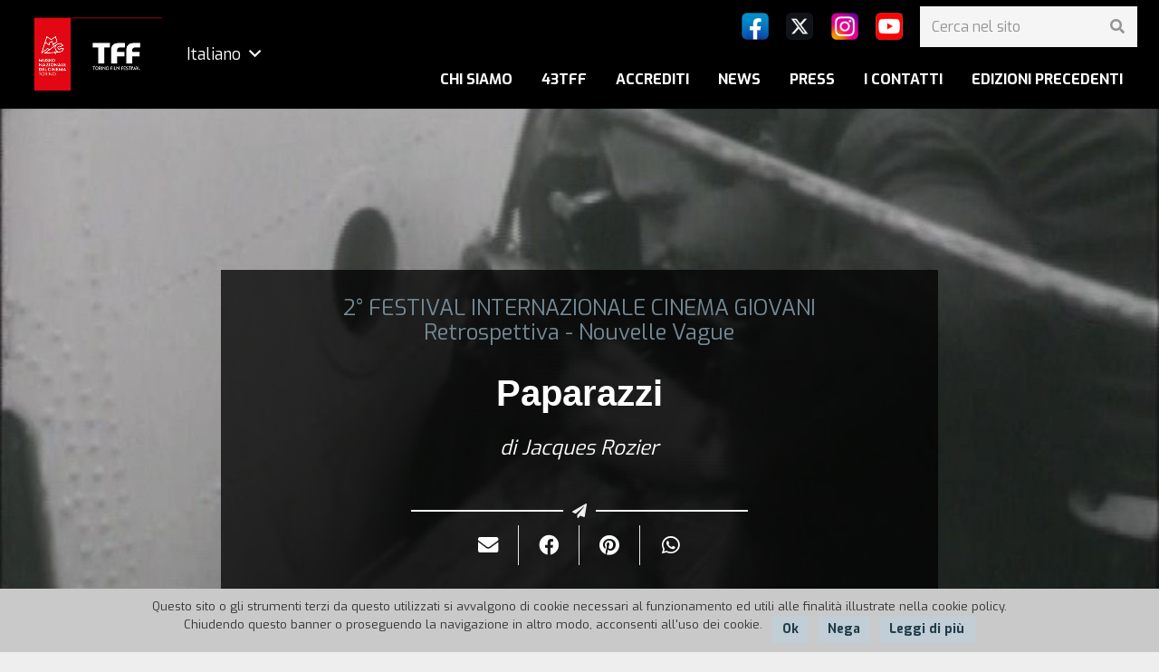

--- FILE ---
content_type: text/html; charset=UTF-8
request_url: https://www.torinofilmfest.org/it/2-festival-internazionale-cinema-giovani/film/paparazzi/5791/
body_size: 93309
content:



<title>Paparazzi</title>

<!DOCTYPE HTML>
<html class="" lang="it-IT">
<head>
	<meta charset="UTF-8">
	<script>!function(e,c){e[c]=e[c]+(e[c]&&" ")+"quform-js"}(document.documentElement,"className");</script><title>Scheda film - Torino Film Fest</title>
<link rel="alternate" hreflang="it" href="https://www.torinofilmfest.org/it/scheda-film/" />
<link rel="alternate" hreflang="en" href="https://www.torinofilmfest.org/en/film-card/" />

<!-- This site is optimized with the Yoast SEO plugin v13.2 - https://yoast.com/wordpress/plugins/seo/ -->
<meta name="robots" content="max-snippet:-1, max-image-preview:large, max-video-preview:-1"/>
<link rel="canonical" href="https://www.torinofilmfest.org/it/scheda-film/" />
<meta property="og:locale" content="it_IT" />
<meta property="og:type" content="article" />
<meta property="og:title" content="Scheda film - Torino Film Fest" />
<meta property="og:url" content="https://www.torinofilmfest.org/it/scheda-film/" />
<meta property="og:site_name" content="Torino Film Fest" />
<meta name="twitter:card" content="summary_large_image" />
<meta name="twitter:title" content="Scheda film - Torino Film Fest" />
<script type='application/ld+json' class='yoast-schema-graph yoast-schema-graph--main'>{"@context":"https://schema.org","@graph":[{"@type":"WebSite","@id":"https://www.torinofilmfest.org/it/#website","url":"https://www.torinofilmfest.org/it/","name":"Torino Film Fest","inLanguage":"it-IT","description":"Festival del Cinema di Torino","potentialAction":{"@type":"SearchAction","target":"https://www.torinofilmfest.org/it/?s={search_term_string}","query-input":"required name=search_term_string"}},{"@type":"WebPage","@id":"https://www.torinofilmfest.org/it/scheda-film/#webpage","url":"https://www.torinofilmfest.org/it/scheda-film/","name":"Scheda film - Torino Film Fest","isPartOf":{"@id":"https://www.torinofilmfest.org/it/#website"},"inLanguage":"it-IT","datePublished":"2019-10-28T10:34:25+00:00","dateModified":"2020-11-10T14:57:06+00:00"}]}</script>
<!-- / Yoast SEO plugin. -->

<link rel='dns-prefetch' href='//fonts.googleapis.com' />
<link rel='dns-prefetch' href='//s.w.org' />
<link rel="alternate" type="application/rss+xml" title="Torino Film Fest &raquo; Feed" href="https://www.torinofilmfest.org/it/feed/" />
<meta name="viewport" content="width=device-width, initial-scale=1"><meta name="SKYPE_TOOLBAR" content="SKYPE_TOOLBAR_PARSER_COMPATIBLE"><meta name="theme-color" content="#f5f5f5"><meta property="og:title" content="Scheda film"><meta property="og:type" content="website"><meta property="og:url" content="https://www.torinofilmfest.org/it/scheda-film/5791">		<script type="text/javascript">
			window._wpemojiSettings = {"baseUrl":"https:\/\/s.w.org\/images\/core\/emoji\/12.0.0-1\/72x72\/","ext":".png","svgUrl":"https:\/\/s.w.org\/images\/core\/emoji\/12.0.0-1\/svg\/","svgExt":".svg","source":{"concatemoji":"https:\/\/www.torinofilmfest.org\/wp-includes\/js\/wp-emoji-release.min.js?ver=5.3.20"}};
			!function(e,a,t){var n,r,o,i=a.createElement("canvas"),p=i.getContext&&i.getContext("2d");function s(e,t){var a=String.fromCharCode;p.clearRect(0,0,i.width,i.height),p.fillText(a.apply(this,e),0,0);e=i.toDataURL();return p.clearRect(0,0,i.width,i.height),p.fillText(a.apply(this,t),0,0),e===i.toDataURL()}function c(e){var t=a.createElement("script");t.src=e,t.defer=t.type="text/javascript",a.getElementsByTagName("head")[0].appendChild(t)}for(o=Array("flag","emoji"),t.supports={everything:!0,everythingExceptFlag:!0},r=0;r<o.length;r++)t.supports[o[r]]=function(e){if(!p||!p.fillText)return!1;switch(p.textBaseline="top",p.font="600 32px Arial",e){case"flag":return s([127987,65039,8205,9895,65039],[127987,65039,8203,9895,65039])?!1:!s([55356,56826,55356,56819],[55356,56826,8203,55356,56819])&&!s([55356,57332,56128,56423,56128,56418,56128,56421,56128,56430,56128,56423,56128,56447],[55356,57332,8203,56128,56423,8203,56128,56418,8203,56128,56421,8203,56128,56430,8203,56128,56423,8203,56128,56447]);case"emoji":return!s([55357,56424,55356,57342,8205,55358,56605,8205,55357,56424,55356,57340],[55357,56424,55356,57342,8203,55358,56605,8203,55357,56424,55356,57340])}return!1}(o[r]),t.supports.everything=t.supports.everything&&t.supports[o[r]],"flag"!==o[r]&&(t.supports.everythingExceptFlag=t.supports.everythingExceptFlag&&t.supports[o[r]]);t.supports.everythingExceptFlag=t.supports.everythingExceptFlag&&!t.supports.flag,t.DOMReady=!1,t.readyCallback=function(){t.DOMReady=!0},t.supports.everything||(n=function(){t.readyCallback()},a.addEventListener?(a.addEventListener("DOMContentLoaded",n,!1),e.addEventListener("load",n,!1)):(e.attachEvent("onload",n),a.attachEvent("onreadystatechange",function(){"complete"===a.readyState&&t.readyCallback()})),(n=t.source||{}).concatemoji?c(n.concatemoji):n.wpemoji&&n.twemoji&&(c(n.twemoji),c(n.wpemoji)))}(window,document,window._wpemojiSettings);
		</script>
		<style type="text/css">
img.wp-smiley,
img.emoji {
	display: inline !important;
	border: none !important;
	box-shadow: none !important;
	height: 1em !important;
	width: 1em !important;
	margin: 0 .07em !important;
	vertical-align: -0.1em !important;
	background: none !important;
	padding: 0 !important;
}
</style>
	<link rel='stylesheet' id='wp-block-library-css'  href='https://www.torinofilmfest.org/wp-includes/css/dist/block-library/style.min.css?ver=5.3.20' type='text/css' media='all' />
<link rel='stylesheet' id='cookie-notice-front-css'  href='https://www.torinofilmfest.org/tt-contenuto/plugins/cookie-notice/css/front.min.css?ver=5.3.20' type='text/css' media='all' />
<link rel='stylesheet' id='rs-plugin-settings-css'  href='https://www.torinofilmfest.org/tt-contenuto/plugins/revslider/public/assets/css/rs6.css?ver=6.1.2' type='text/css' media='all' />
<style id='rs-plugin-settings-inline-css' type='text/css'>
#rs-demo-id {}
</style>
<link rel='stylesheet' id='quform-css'  href='https://www.torinofilmfest.org/tt-contenuto/plugins/quform/cache/quform.css?ver=1761908570' type='text/css' media='all' />
<link rel='stylesheet' id='cms-navigation-style-base-css'  href='https://www.torinofilmfest.org/tt-contenuto/plugins/wpml-cms-nav/res/css/cms-navigation-base.css?ver=1.5.2' type='text/css' media='screen' />
<link rel='stylesheet' id='cms-navigation-style-css'  href='https://www.torinofilmfest.org/tt-contenuto/plugins/wpml-cms-nav/res/css/cms-navigation.css?ver=1.5.2' type='text/css' media='screen' />
<link rel='stylesheet' id='us-fonts-css'  href='https://fonts.googleapis.com/css?family=Exo%3A400%2C700%2C900%7CMontserrat%3A400%2C500%2C500italic%2C600%2C700%2C700italic%2C800&#038;display=swap&#038;ver=5.3.20' type='text/css' media='all' />
<!--[if lt IE 9]>
<link rel='stylesheet' id='vc_lte_ie9-css'  href='https://www.torinofilmfest.org/tt-contenuto/plugins/js_composer/assets/css/vc_lte_ie9.min.css?ver=6.0.5' type='text/css' media='screen' />
<![endif]-->
<link rel='stylesheet' id='us-theme-css'  href='//www.torinofilmfest.org/tt-contenuto/uploads/us-assets/www.torinofilmfest.org.css?ver=6.5' type='text/css' media='all' />
<link rel='stylesheet' id='bsf-Defaults-css'  href='https://www.torinofilmfest.org/tt-contenuto/uploads/smile_fonts/Defaults/Defaults.css?ver=5.3.20' type='text/css' media='all' />
<link rel='stylesheet' id='ultimate-style-css'  href='https://www.torinofilmfest.org/tt-contenuto/plugins/Ultimate_VC_Addons/assets/min-css/style.min.css?ver=3.19.0' type='text/css' media='all' />
<script type='text/javascript'>
/* <![CDATA[ */
var slide_in = {"demo_dir":"https:\/\/www.torinofilmfest.org\/tt-contenuto\/plugins\/convertplug\/modules\/slide_in\/assets\/demos"};
/* ]]> */
</script>
<script type='text/javascript' src='https://www.torinofilmfest.org/wp-includes/js/jquery/jquery.js?ver=1.12.4-wp'></script>
<script type='text/javascript' src='https://www.torinofilmfest.org/tt-contenuto/plugins/revslider/public/assets/js/revolution.tools.min.js?ver=6.0'></script>
<script type='text/javascript' src='https://www.torinofilmfest.org/tt-contenuto/plugins/revslider/public/assets/js/rs6.min.js?ver=6.1.2'></script>
<script type='text/javascript' src='https://www.torinofilmfest.org/tt-contenuto/plugins/Ultimate_VC_Addons/assets/min-js/ultimate-params.min.js?ver=3.19.0'></script>
<link rel='https://api.w.org/' href='https://www.torinofilmfest.org/wp-json/' />
<meta name="generator" content="WordPress 5.3.20" />
<link rel='shortlink' href='https://www.torinofilmfest.org/it/?p=2808' />
<link rel="alternate" type="application/json+oembed" href="https://www.torinofilmfest.org/wp-json/oembed/1.0/embed?url=https%3A%2F%2Fwww.torinofilmfest.org%2Fit%2Fscheda-film%2F" />
<link rel="alternate" type="text/xml+oembed" href="https://www.torinofilmfest.org/wp-json/oembed/1.0/embed?url=https%3A%2F%2Fwww.torinofilmfest.org%2Fit%2Fscheda-film%2F&#038;format=xml" />
<meta name="generator" content="WPML ver:4.2.9 stt:1,27;" />
	<script>
		if (!/Android|webOS|iPhone|iPad|iPod|BlackBerry|IEMobile|Opera Mini/i.test(navigator.userAgent)) {
			var root = document.getElementsByTagName('html')[0]
			root.className += " no-touch";
		}
	</script>
	<meta name="generator" content="Powered by WPBakery Page Builder - drag and drop page builder for WordPress."/>
<meta name="generator" content="Powered by Slider Revolution 6.1.2 - responsive, Mobile-Friendly Slider Plugin for WordPress with comfortable drag and drop interface." />
<link rel="icon" href="https://www.torinofilmfest.org/tt-contenuto/uploads/2019/09/favicon.ico" sizes="32x32" />
<link rel="icon" href="https://www.torinofilmfest.org/tt-contenuto/uploads/2019/09/favicon.ico" sizes="192x192" />
<link rel="apple-touch-icon-precomposed" href="https://www.torinofilmfest.org/tt-contenuto/uploads/2019/09/favicon.ico" />
<meta name="msapplication-TileImage" content="https://www.torinofilmfest.org/tt-contenuto/uploads/2019/09/favicon.ico" />
<script type="text/javascript">function setREVStartSize(t){try{var h,e=document.getElementById(t.c).parentNode.offsetWidth;if(e=0===e||isNaN(e)?window.innerWidth:e,t.tabw=void 0===t.tabw?0:parseInt(t.tabw),t.thumbw=void 0===t.thumbw?0:parseInt(t.thumbw),t.tabh=void 0===t.tabh?0:parseInt(t.tabh),t.thumbh=void 0===t.thumbh?0:parseInt(t.thumbh),t.tabhide=void 0===t.tabhide?0:parseInt(t.tabhide),t.thumbhide=void 0===t.thumbhide?0:parseInt(t.thumbhide),t.mh=void 0===t.mh||""==t.mh||"auto"===t.mh?0:parseInt(t.mh,0),"fullscreen"===t.layout||"fullscreen"===t.l)h=Math.max(t.mh,window.innerHeight);else{for(var i in t.gw=Array.isArray(t.gw)?t.gw:[t.gw],t.rl)void 0!==t.gw[i]&&0!==t.gw[i]||(t.gw[i]=t.gw[i-1]);for(var i in t.gh=void 0===t.el||""===t.el||Array.isArray(t.el)&&0==t.el.length?t.gh:t.el,t.gh=Array.isArray(t.gh)?t.gh:[t.gh],t.rl)void 0!==t.gh[i]&&0!==t.gh[i]||(t.gh[i]=t.gh[i-1]);var r,a=new Array(t.rl.length),n=0;for(var i in t.tabw=t.tabhide>=e?0:t.tabw,t.thumbw=t.thumbhide>=e?0:t.thumbw,t.tabh=t.tabhide>=e?0:t.tabh,t.thumbh=t.thumbhide>=e?0:t.thumbh,t.rl)a[i]=t.rl[i]<window.innerWidth?0:t.rl[i];for(var i in r=a[0],a)r>a[i]&&0<a[i]&&(r=a[i],n=i);var d=e>t.gw[n]+t.tabw+t.thumbw?1:(e-(t.tabw+t.thumbw))/t.gw[n];h=t.gh[n]*d+(t.tabh+t.thumbh)}void 0===window.rs_init_css&&(window.rs_init_css=document.head.appendChild(document.createElement("style"))),document.getElementById(t.c).height=h,window.rs_init_css.innerHTML+="#"+t.c+"_wrapper { height: "+h+"px }"}catch(t){console.log("Failure at Presize of Slider:"+t)}};</script>
<noscript><style> .wpb_animate_when_almost_visible { opacity: 1; }</style></noscript>		<style id="us-header-css">@media (min-width:900px){.hidden_for_default{display:none !important}.l-subheader.at_top{display:none}.l-subheader.at_bottom{display:none}.l-header{position:relative;z-index:111;width:100%}.l-subheader{margin:0 auto}.l-subheader.width_full{padding-left:1.5rem;padding-right:1.5rem}.l-subheader-h{display:flex;align-items:center;position:relative;margin:0 auto;height:inherit}.w-header-show{display:none}.l-header.pos_fixed{position:fixed;left:0}.l-header.pos_fixed:not(.notransition) .l-subheader{transition-property:transform, background, box-shadow, line-height, height;transition-duration:0.3s;transition-timing-function:cubic-bezier(.78,.13,.15,.86)}.l-header.bg_transparent:not(.sticky) .l-subheader{box-shadow:none !important;background:none}.l-header.bg_transparent~.l-main .l-section.width_full.height_auto:first-child{padding-top:0 !important;padding-bottom:0 !important}.l-header.pos_static.bg_transparent{position:absolute;left:0}.l-subheader.width_full .l-subheader-h{max-width:none !important}.headerinpos_above .l-header.pos_fixed{overflow:hidden;transition:transform 0.3s;transform:translate3d(0,-100%,0)}.headerinpos_above .l-header.pos_fixed.sticky{overflow:visible;transform:none}.headerinpos_above .l-header.pos_fixed~.l-section,.headerinpos_above .l-header.pos_fixed~.l-main,.headerinpos_above .l-header.pos_fixed~.l-main .l-section:first-child{padding-top:0 !important}.l-header.shadow_thin .l-subheader.at_middle,.l-header.shadow_thin .l-subheader.at_bottom,.l-header.shadow_none.sticky .l-subheader.at_middle,.l-header.shadow_none.sticky .l-subheader.at_bottom{box-shadow:0 1px 0 rgba(0,0,0,0.08)}.l-header.shadow_wide .l-subheader.at_middle,.l-header.shadow_wide .l-subheader.at_bottom{box-shadow:0 3px 5px -1px rgba(0,0,0,0.1), 0 2px 1px -1px rgba(0,0,0,0.05)}.headerinpos_bottom .l-header.pos_fixed:not(.sticky) .w-dropdown-list{top:auto;bottom:-0.4em;padding-top:0.4em;padding-bottom:2.4em}.header_hor .l-subheader-cell>.w-cart{margin-left:0;margin-right:0}.l-subheader.at_top{line-height:65px;height:65px}.l-header.sticky .l-subheader.at_top{line-height:40px;height:40px}.l-subheader.at_middle{line-height:120px;height:120px}.l-header.sticky .l-subheader.at_middle{line-height:120px;height:120px}.l-subheader.at_bottom{line-height:50px;height:50px}.l-header.sticky .l-subheader.at_bottom{line-height:50px;height:50px}.l-subheader.with_centering .l-subheader-cell.at_left,.l-subheader.with_centering .l-subheader-cell.at_right{flex-basis:100px}.l-header.pos_fixed~.l-main>.l-section:first-of-type,.l-header.pos_fixed~.l-main>.l-section-gap:nth-child(2),.headerinpos_below .l-header.pos_fixed~.l-main>.l-section:nth-of-type(2),.l-header.pos_static.bg_transparent~.l-main>.l-section:first-of-type{padding-top:120px}.headerinpos_bottom .l-header.pos_fixed~.l-main>.l-section:first-of-type{padding-bottom:120px}.l-header.bg_transparent~.l-main .l-section.valign_center:first-of-type>.l-section-h{top:-60px}.headerinpos_bottom .l-header.pos_fixed.bg_transparent~.l-main .l-section.valign_center:first-of-type>.l-section-h{top:60px}.menu-item-object-us_page_block{max-height:calc(100vh - 120px)}.l-header.pos_fixed~.l-main .l-section.height_full:not(:first-of-type){min-height:calc(100vh - 120px)}.admin-bar .l-header.pos_fixed~.l-main .l-section.height_full:not(:first-of-type){min-height:calc(100vh - 152px)}.l-header.pos_static.bg_solid~.l-main .l-section.height_full:first-of-type{min-height:calc(100vh - 120px)}.l-header.pos_fixed~.l-main .l-section.sticky{top:120px}.admin-bar .l-header.pos_fixed~.l-main .l-section.sticky{top:152px}.l-header.pos_fixed.sticky~.l-main .l-section.type_sticky:first-of-type{padding-top:120px}.l-header.pos_fixed~.l-main .vc_column-inner.type_sticky>.wpb_wrapper{top:calc(120px + 4rem)}.headerinpos_below .l-header.pos_fixed:not(.sticky){position:absolute;top:100%}.headerinpos_bottom .l-header.pos_fixed:not(.sticky){position:absolute;bottom:0}.headerinpos_below .l-header.pos_fixed~.l-main>.l-section:first-of-type,.headerinpos_bottom .l-header.pos_fixed~.l-main>.l-section:first-of-type{padding-top:0 !important}.headerinpos_below .l-header.pos_fixed~.l-main .l-section.height_full:nth-of-type(2){min-height:100vh}.admin-bar.headerinpos_below .l-header.pos_fixed~.l-main .l-section.height_full:nth-of-type(2){min-height:calc(100vh - 32px)}.headerinpos_bottom .l-header.pos_fixed:not(.sticky) .w-cart-dropdown,.headerinpos_bottom .l-header.pos_fixed:not(.sticky) .w-nav.type_desktop .w-nav-list.level_2{bottom:100%;transform-origin:0 100%}.headerinpos_bottom .l-header.pos_fixed:not(.sticky) .w-nav.type_mobile.m_layout_dropdown .w-nav-list.level_1{top:auto;bottom:100%;box-shadow:0 -3px 3px rgba(0,0,0,0.1)}.headerinpos_bottom .l-header.pos_fixed:not(.sticky) .w-nav.type_desktop .w-nav-list.level_3,.headerinpos_bottom .l-header.pos_fixed:not(.sticky) .w-nav.type_desktop .w-nav-list.level_4{top:auto;bottom:0;transform-origin:0 100%}}@media (min-width:600px) and (max-width:899px){.hidden_for_tablets{display:none !important}.l-subheader.at_top{display:none}.l-subheader.at_bottom{display:none}.l-header{position:relative;z-index:111;width:100%}.l-subheader{margin:0 auto}.l-subheader.width_full{padding-left:1.5rem;padding-right:1.5rem}.l-subheader-h{display:flex;align-items:center;position:relative;margin:0 auto;height:inherit}.w-header-show{display:none}.l-header.pos_fixed{position:fixed;left:0}.l-header.pos_fixed:not(.notransition) .l-subheader{transition-property:transform, background, box-shadow, line-height, height;transition-duration:0.3s;transition-timing-function:cubic-bezier(.78,.13,.15,.86)}.l-header.bg_transparent:not(.sticky) .l-subheader{box-shadow:none !important;background:none}.l-header.bg_transparent~.l-main .l-section.width_full.height_auto:first-child{padding-top:0 !important;padding-bottom:0 !important}.l-header.pos_static.bg_transparent{position:absolute;left:0}.l-subheader.width_full .l-subheader-h{max-width:none !important}.headerinpos_above .l-header.pos_fixed{overflow:hidden;transition:transform 0.3s;transform:translate3d(0,-100%,0)}.headerinpos_above .l-header.pos_fixed.sticky{overflow:visible;transform:none}.headerinpos_above .l-header.pos_fixed~.l-section,.headerinpos_above .l-header.pos_fixed~.l-main,.headerinpos_above .l-header.pos_fixed~.l-main .l-section:first-child{padding-top:0 !important}.l-header.shadow_thin .l-subheader.at_middle,.l-header.shadow_thin .l-subheader.at_bottom,.l-header.shadow_none.sticky .l-subheader.at_middle,.l-header.shadow_none.sticky .l-subheader.at_bottom{box-shadow:0 1px 0 rgba(0,0,0,0.08)}.l-header.shadow_wide .l-subheader.at_middle,.l-header.shadow_wide .l-subheader.at_bottom{box-shadow:0 3px 5px -1px rgba(0,0,0,0.1), 0 2px 1px -1px rgba(0,0,0,0.05)}.headerinpos_bottom .l-header.pos_fixed:not(.sticky) .w-dropdown-list{top:auto;bottom:-0.4em;padding-top:0.4em;padding-bottom:2.4em}.header_hor .l-subheader-cell>.w-cart{margin-left:0;margin-right:0}.l-subheader.at_top{line-height:40px;height:40px}.l-header.sticky .l-subheader.at_top{line-height:0px;height:0px;overflow:hidden}.l-subheader.at_middle{line-height:60px;height:60px}.l-header.sticky .l-subheader.at_middle{line-height:60px;height:60px}.l-subheader.at_bottom{line-height:50px;height:50px}.l-header.sticky .l-subheader.at_bottom{line-height:50px;height:50px}.l-header.pos_fixed~.l-main>.l-section:first-of-type,.l-header.pos_fixed~.l-main>.l-section-gap:nth-child(2),.headerinpos_below .l-header.pos_fixed~.l-main>.l-section:nth-of-type(2),.l-header.pos_static.bg_transparent~.l-main>.l-section:first-of-type{padding-top:60px}.l-header.pos_fixed~.l-main .l-section.sticky{top:60px}.l-header.pos_fixed.sticky~.l-main .l-section.type_sticky:first-of-type{padding-top:60px}}@media (max-width:599px){.hidden_for_mobiles{display:none !important}.l-subheader.at_top{display:none}.l-subheader.at_bottom{display:none}.l-header{position:relative;z-index:111;width:100%}.l-subheader{margin:0 auto}.l-subheader.width_full{padding-left:1.5rem;padding-right:1.5rem}.l-subheader-h{display:flex;align-items:center;position:relative;margin:0 auto;height:inherit}.w-header-show{display:none}.l-header.pos_fixed{position:fixed;left:0}.l-header.pos_fixed:not(.notransition) .l-subheader{transition-property:transform, background, box-shadow, line-height, height;transition-duration:0.3s;transition-timing-function:cubic-bezier(.78,.13,.15,.86)}.l-header.bg_transparent:not(.sticky) .l-subheader{box-shadow:none !important;background:none}.l-header.bg_transparent~.l-main .l-section.width_full.height_auto:first-child{padding-top:0 !important;padding-bottom:0 !important}.l-header.pos_static.bg_transparent{position:absolute;left:0}.l-subheader.width_full .l-subheader-h{max-width:none !important}.headerinpos_above .l-header.pos_fixed{overflow:hidden;transition:transform 0.3s;transform:translate3d(0,-100%,0)}.headerinpos_above .l-header.pos_fixed.sticky{overflow:visible;transform:none}.headerinpos_above .l-header.pos_fixed~.l-section,.headerinpos_above .l-header.pos_fixed~.l-main,.headerinpos_above .l-header.pos_fixed~.l-main .l-section:first-child{padding-top:0 !important}.l-header.shadow_thin .l-subheader.at_middle,.l-header.shadow_thin .l-subheader.at_bottom,.l-header.shadow_none.sticky .l-subheader.at_middle,.l-header.shadow_none.sticky .l-subheader.at_bottom{box-shadow:0 1px 0 rgba(0,0,0,0.08)}.l-header.shadow_wide .l-subheader.at_middle,.l-header.shadow_wide .l-subheader.at_bottom{box-shadow:0 3px 5px -1px rgba(0,0,0,0.1), 0 2px 1px -1px rgba(0,0,0,0.05)}.headerinpos_bottom .l-header.pos_fixed:not(.sticky) .w-dropdown-list{top:auto;bottom:-0.4em;padding-top:0.4em;padding-bottom:2.4em}.header_hor .l-subheader-cell>.w-cart{margin-left:0;margin-right:0}.l-subheader.at_top{line-height:40px;height:40px}.l-header.sticky .l-subheader.at_top{line-height:0px;height:0px;overflow:hidden}.l-subheader.at_middle{line-height:50px;height:50px}.l-header.sticky .l-subheader.at_middle{line-height:0px;height:0px;overflow:hidden}.l-subheader.at_bottom{line-height:50px;height:50px}.l-header.sticky .l-subheader.at_bottom{line-height:50px;height:50px}.l-header.pos_fixed~.l-main>.l-section:first-of-type,.l-header.pos_fixed~.l-main>.l-section-gap:nth-child(2),.headerinpos_below .l-header.pos_fixed~.l-main>.l-section:nth-of-type(2),.l-header.pos_static.bg_transparent~.l-main>.l-section:first-of-type{padding-top:50px}.l-header.pos_fixed~.l-main .l-section.sticky{top:0px}.l-header.pos_fixed.sticky~.l-main .l-section.type_sticky:first-of-type{padding-top:0px}}@media (min-width:900px){.ush_image_1{height:90px}.l-header.sticky .ush_image_1{height:90px}}@media (min-width:600px) and (max-width:899px){.ush_image_1{height:55px}.l-header.sticky .ush_image_1{height:30px}}@media (max-width:599px){.ush_image_1{height:45px}.l-header.sticky .ush_image_1{height:20px}}@media (min-width:900px){.ush_image_2{height:30px}.l-header.sticky .ush_image_2{height:30px}}@media (min-width:600px) and (max-width:899px){.ush_image_2{height:20px}.l-header.sticky .ush_image_2{height:20px}}@media (max-width:599px){.ush_image_2{height:20px}.l-header.sticky .ush_image_2{height:20px}}@media (min-width:900px){.ush_image_3{height:30px}.l-header.sticky .ush_image_3{height:30px}}@media (min-width:600px) and (max-width:899px){.ush_image_3{height:20px}.l-header.sticky .ush_image_3{height:20px}}@media (max-width:599px){.ush_image_3{height:20px}.l-header.sticky .ush_image_3{height:20px}}@media (min-width:900px){.ush_image_4{height:30px}.l-header.sticky .ush_image_4{height:30px}}@media (min-width:600px) and (max-width:899px){.ush_image_4{height:20px}.l-header.sticky .ush_image_4{height:20px}}@media (max-width:599px){.ush_image_4{height:20px}.l-header.sticky .ush_image_4{height:20px}}@media (min-width:900px){.ush_image_5{height:30px}.l-header.sticky .ush_image_5{height:30px}}@media (min-width:600px) and (max-width:899px){.ush_image_5{height:20px}.l-header.sticky .ush_image_5{height:20px}}@media (max-width:599px){.ush_image_5{height:20px}.l-header.sticky .ush_image_5{height:20px}}@media (min-width:900px){.ush_btn_1{font-size:13px}}@media (min-width:600px) and (max-width:899px){.ush_btn_1{font-size:}}@media (max-width:599px){.ush_btn_1{font-size:}}.header_hor .ush_menu_1.type_desktop .w-nav-list.level_1>.menu-item>a{padding-left:16px;padding-right:16px}.header_ver .ush_menu_1.type_desktop .w-nav-list.level_1>.menu-item>a{padding-top:16px;padding-bottom:16px}.ush_menu_1{font-weight:700;text-transform:uppercase}.ush_menu_1.type_desktop .w-nav-list>.menu-item.level_1{font-size:1rem}.ush_menu_1.type_desktop .w-nav-list>.menu-item:not(.level_1){font-size:0.9rem}.ush_menu_1.type_mobile .w-nav-anchor.level_1{font-size:1rem}.ush_menu_1.type_mobile .w-nav-anchor:not(.level_1){font-size:0.9rem}@media (min-width:900px){.ush_menu_1 .w-nav-icon{font-size:20px}}@media (min-width:600px) and (max-width:899px){.ush_menu_1 .w-nav-icon{font-size:20px}}@media (max-width:599px){.ush_menu_1 .w-nav-icon{font-size:20px}}.ush_menu_1 .w-nav-icon i{border-width:3px}@media screen and (max-width:899px){.w-nav.ush_menu_1>.w-nav-list.level_1{display:none}.ush_menu_1 .w-nav-control{display:block}}@media (min-width:900px){.ush_search_1.layout_simple{max-width:240px}.ush_search_1.layout_modern.active{width:240px}.ush_search_1{font-size:18px}}@media (min-width:600px) and (max-width:899px){.ush_search_1.layout_simple{max-width:200px}.ush_search_1.layout_modern.active{width:200px}.ush_search_1{font-size:18px}}@media (max-width:599px){.ush_search_1{font-size:18px}}@media (min-width:900px){.ush_dropdown_1 .w-dropdown-h{font-size:1.1rem}}@media (min-width:600px) and (max-width:899px){.ush_dropdown_1 .w-dropdown-h{font-size:1.1rem}}@media (max-width:599px){.ush_dropdown_1 .w-dropdown-h{font-size:1.1rem}}@media (min-width:900px){.ush_image_1{margin-top:30px!important;margin-bottom:30px!important}}</style>
		<!-- Meta Pixel Code -->

<script>

!function(f,b,e,v,n,t,s)

{if(f.fbq)return;n=f.fbq=function(){n.callMethod?

n.callMethod.apply(n,arguments):n.queue.push(arguments)};

if(!f._fbq)f._fbq=n;n.push=n;n.loaded=!0;n.version='2.0';

n.queue=[];t=b.createElement(e);t.async=!0;

t.src=v;s=b.getElementsByTagName(e)[0];

s.parentNode.insertBefore(t,s)}(window, document,'script',

'https://connect.facebook.net/en_US/fbevents.js');

fbq('init', '1118060280353309');

fbq('track', 'PageView');

</script>

<noscript><img height="1" width="1" style="display:none"

src="https://www.facebook.com/tr?id=1118060280353309&ev=PageView&noscript=1"

/></noscript>

<!-- End Meta Pixel Code --></head>
<body class="page-template page-template-scheda_film-tpl page page-id-2808 wp-embed-responsive paged-5791 page-paged-5791 l-body Impreza_6.5 us-core_6.5.1 header_hor headerinpos_top rounded_none state_default cookies-not-set wpb-js-composer js-comp-ver-6.0.5 vc_responsive" itemscope itemtype="https://schema.org/WebPage">

<div class="l-canvas type_wide wpml_lang_it">
	<header id="page-header" class="l-header pos_fixed bg_solid shadow_thin id_16339" itemscope itemtype="https://schema.org/WPHeader"><div class="l-subheader at_top width_full"><div class="l-subheader-h"><div class="l-subheader-cell at_left"><a class="w-btn us-btn-style_3 hidden_for_tablets hidden_for_mobiles ush_btn_1" href="/" target="_blank" rel="noopener"><span class="w-btn-label">INFO</span></a></div><div class="l-subheader-cell at_center"></div><div class="l-subheader-cell at_right"></div></div></div><div class="l-subheader at_middle width_full"><div class="l-subheader-h"><div class="l-subheader-cell at_left"><div class="w-image ush_image_1"><a class="w-image-h" href="/"><img width="318" height="179" src="https://www.torinofilmfest.org/tt-contenuto/uploads/2022/09/tff-logo-new-2022.png" class="attachment-large size-large" alt="" /></a></div><div class="w-vwrapper hidden_for_mobiles ush_vwrapper_2 align_center valign_top "><div class="w-dropdown ush_dropdown_1 source_wpml dropdown_height drop_to_right open_on_hover"><div class="w-dropdown-h"><div class="w-dropdown-current"><a class="w-dropdown-item" href="javascript:void(0)"><span class="w-dropdown-item-title">Italiano</span></a></div><div class="w-dropdown-list"><div class="w-dropdown-list-h"><a class="w-dropdown-item smooth-scroll" href="https://www.torinofilmfest.org/en/film-card/"><span class="w-dropdown-item-title">English</span></a></div></div></div></div></div></div><div class="l-subheader-cell at_center"></div><div class="l-subheader-cell at_right"><div class="w-vwrapper ush_vwrapper_1 align_right valign_top "><div class="w-hwrapper hidden_for_tablets hidden_for_mobiles ush_hwrapper_1 align_right valign_middle "><div class="w-image ush_image_2"><a class="w-image-h" href="https://www.facebook.com/torinofilmfestival/" target="_blank" rel="noopener"><img width="40" height="40" src="https://www.torinofilmfest.org/tt-contenuto/uploads/2024/10/facebook-1-40x40-1.png" class="attachment-large size-large" alt="" /></a></div><div class="w-image ush_image_3"><a class="w-image-h" href="https://twitter.com/hashtag/torinofilmfest?src=hashtag_click" target="_blank" rel="noopener"><img width="40" height="40" src="https://www.torinofilmfest.org/tt-contenuto/uploads/2024/10/twitter-x-2-40x40-1.png" class="attachment-large size-large" alt="" /></a></div><div class="w-image ush_image_4"><a class="w-image-h" href="https://www.instagram.com/torinofilmfestival/" target="_blank" rel="noopener"><img width="40" height="40" src="https://www.torinofilmfest.org/tt-contenuto/uploads/2024/10/instagram-1-40x40-1.png" class="attachment-large size-large" alt="" /></a></div><div class="w-image ush_image_5"><a class="w-image-h" href="https://www.youtube.com/channel/UCP9A9ykWbk3Ih1C0teo4OOA" target="_blank" rel="noopener"><img width="40" height="40" src="https://www.torinofilmfest.org/tt-contenuto/uploads/2024/10/youtube-1-40x40-1.png" class="attachment-large size-large" alt="" /></a></div><div class="w-search hidden_for_tablets hidden_for_mobiles ush_search_1 layout_simple"><a class="w-search-open" href="javascript:void(0);" aria-label="Cerca"><i class="fas fa-search"></i></a><div class="w-search-form"><form class="w-form-row for_text" autocomplete="off" action="https://www.torinofilmfest.org/it/" method="get"><div class="w-form-row-field"><input type="text" name="s" id="us_form_search_s" placeholder="Cerca nel sito" aria-label="Cerca nel sito"/></div><button class="w-search-form-btn" type="submit" aria-label="Cerca"><i class="fas fa-search"></i></button><input type="hidden" name="lang" value="it" /><a class="w-search-close" href="javascript:void(0);" aria-label="Chiudi"></a></form></div></div></div><nav class="w-nav ush_menu_1 height_full type_desktop dropdown_height m_align_left m_layout_dropdown" itemscope itemtype="https://schema.org/SiteNavigationElement"><a class="w-nav-control" href="javascript:void(0);" aria-label="Menu"><div class="w-nav-icon"><i></i></div></a><ul class="w-nav-list level_1 hide_for_mobiles hover_simple"><li id="menu-item-22346" class="menu-item menu-item-type-post_type menu-item-object-page w-nav-item level_1 menu-item-22346"><a class="w-nav-anchor level_1"  href="https://www.torinofilmfest.org/it/chi-siamo/"><span class="w-nav-title">chi siamo</span><span class="w-nav-arrow"></span></a></li><li id="menu-item-35433" class="menu-item menu-item-type-custom menu-item-object-custom menu-item-has-children w-nav-item level_1 menu-item-35433"><a class="w-nav-anchor level_1" ><span class="w-nav-title">43TFF</span><span class="w-nav-arrow"></span></a><ul class="w-nav-list level_2"><li id="menu-item-35808" class="menu-item menu-item-type-custom menu-item-object-custom w-nav-item level_2 menu-item-35808"><a class="w-nav-anchor level_2"  href="/it/edizioni/43-torino-film-festival/112/"><span class="w-nav-title">Schede film</span><span class="w-nav-arrow"></span></a></li><li id="menu-item-35928" class="menu-item menu-item-type-custom menu-item-object-custom w-nav-item level_2 menu-item-35928"><a class="w-nav-anchor level_2"  target="_blank" href="https://www.torinofilmfest.org/tt-contenuto/uploads/2025/11/TFF_2025_ONLINE_doppia.pdf"><span class="w-nav-title">Scarica programma pdf</span><span class="w-nav-arrow"></span></a></li><li id="menu-item-35817" class="menu-item menu-item-type-post_type menu-item-object-page w-nav-item level_2 menu-item-35817"><a class="w-nav-anchor level_2"  href="https://www.torinofilmfest.org/it/informazioni-utilities/"><span class="w-nav-title">Informazioni &#038; utilities</span><span class="w-nav-arrow"></span></a></li><li id="menu-item-35819" class="menu-item menu-item-type-post_type menu-item-object-page w-nav-item level_2 menu-item-35819"><a class="w-nav-anchor level_2"  href="https://www.torinofilmfest.org/it/le-giurie-del-43tff/"><span class="w-nav-title">Le Giurie del 43TFF</span><span class="w-nav-arrow"></span></a></li><li id="menu-item-35820" class="menu-item menu-item-type-post_type menu-item-object-page w-nav-item level_2 menu-item-35820"><a class="w-nav-anchor level_2"  href="https://www.torinofilmfest.org/it/premi-stella-della-mole-43-tff/"><span class="w-nav-title">Le Stelle della Mole del 43TFF</span><span class="w-nav-arrow"></span></a></li><li id="menu-item-35821" class="menu-item menu-item-type-post_type menu-item-object-page w-nav-item level_2 menu-item-35821"><a class="w-nav-anchor level_2"  href="https://www.torinofilmfest.org/it/colophon/"><span class="w-nav-title">Colophon</span><span class="w-nav-arrow"></span></a></li><li id="menu-item-35558" class="menu-item menu-item-type-post_type menu-item-object-page w-nav-item level_2 menu-item-35558"><a class="w-nav-anchor level_2"  href="https://www.torinofilmfest.org/it/comitato-di-selezione/"><span class="w-nav-title">Comitato di selezione</span><span class="w-nav-arrow"></span></a></li><li id="menu-item-35891" class="menu-item menu-item-type-custom menu-item-object-custom w-nav-item level_2 menu-item-35891"><a class="w-nav-anchor level_2"  target="_blank" href="https://biglietteria.torinofilmfest.org/biglietti/Web/ShowInfo.aspx?resource=Faq"><span class="w-nav-title">FAQ Biglietteria</span><span class="w-nav-arrow"></span></a></li><li id="menu-item-35434" class="menu-item menu-item-type-post_type menu-item-object-page w-nav-item level_2 menu-item-35434"><a class="w-nav-anchor level_2"  href="https://www.torinofilmfest.org/it/regolamento-torino-film-festival/"><span class="w-nav-title">Regolamento Torino Film Festival</span><span class="w-nav-arrow"></span></a></li></ul></li><li id="menu-item-35561" class="menu-item menu-item-type-custom menu-item-object-custom menu-item-has-children w-nav-item level_1 menu-item-35561"><a class="w-nav-anchor level_1"  href="#"><span class="w-nav-title">Accrediti</span><span class="w-nav-arrow"></span></a><ul class="w-nav-list level_2"><li id="menu-item-35562" class="menu-item menu-item-type-post_type menu-item-object-page w-nav-item level_2 menu-item-35562"><a class="w-nav-anchor level_2"  href="https://www.torinofilmfest.org/it/info-utili-accreditati/"><span class="w-nav-title">Info utili ACCREDITATI</span><span class="w-nav-arrow"></span></a></li></ul></li><li id="menu-item-22005" class="menu-item menu-item-type-custom menu-item-object-custom menu-item-has-children w-nav-item level_1 menu-item-22005"><a class="w-nav-anchor level_1"  href="/it/news-torino-film-festival/"><span class="w-nav-title">News</span><span class="w-nav-arrow"></span></a><ul class="w-nav-list level_2"><li id="menu-item-22006" class="menu-item menu-item-type-post_type menu-item-object-page w-nav-item level_2 menu-item-22006"><a class="w-nav-anchor level_2"  href="https://www.torinofilmfest.org/it/news-torino-film-festival/"><span class="w-nav-title">43TFF News</span><span class="w-nav-arrow"></span></a></li><li id="menu-item-22017" class="menu-item menu-item-type-post_type menu-item-object-page w-nav-item level_2 menu-item-22017"><a class="w-nav-anchor level_2"  href="https://www.torinofilmfest.org/it/archivio-news-torino-film-festival/"><span class="w-nav-title">Archivio</span><span class="w-nav-arrow"></span></a></li></ul></li><li id="menu-item-16436" class="menu-item menu-item-type-post_type menu-item-object-page menu-item-has-children w-nav-item level_1 menu-item-16436"><a class="w-nav-anchor level_1"  href="https://www.torinofilmfest.org/it/press-area/"><span class="w-nav-title">Press</span><span class="w-nav-arrow"></span></a><ul class="w-nav-list level_2"><li id="menu-item-16437" class="menu-item menu-item-type-post_type menu-item-object-page w-nav-item level_2 menu-item-16437"><a class="w-nav-anchor level_2"  href="https://www.torinofilmfest.org/it/info-utili-press/"><span class="w-nav-title">Info utili PRESS</span><span class="w-nav-arrow"></span></a></li><li id="menu-item-16438" class="menu-item menu-item-type-post_type menu-item-object-page w-nav-item level_2 menu-item-16438"><a class="w-nav-anchor level_2"  href="https://www.torinofilmfest.org/it/cartellastampa-comunicatistampa/"><span class="w-nav-title">Cartella stampa e comunicati stampa</span><span class="w-nav-arrow"></span></a></li><li id="menu-item-16439" class="menu-item menu-item-type-post_type menu-item-object-page w-nav-item level_2 menu-item-16439"><a class="w-nav-anchor level_2"  href="https://www.torinofilmfest.org/it/materiali-film-e-festival-2/"><span class="w-nav-title">Materiali scaricabili</span><span class="w-nav-arrow"></span></a></li></ul></li><li id="menu-item-25340" class="menu-item menu-item-type-post_type menu-item-object-page w-nav-item level_1 menu-item-25340"><a class="w-nav-anchor level_1"  href="https://www.torinofilmfest.org/it/i-contatti-2021/"><span class="w-nav-title">I contatti</span><span class="w-nav-arrow"></span></a></li><li id="menu-item-16441" class="menu-item menu-item-type-post_type menu-item-object-page menu-item-has-children w-nav-item level_1 menu-item-16441"><a class="w-nav-anchor level_1"  href="https://www.torinofilmfest.org/it/edizioni-precedenti/"><span class="w-nav-title">Edizioni precedenti</span><span class="w-nav-arrow"></span></a><ul class="w-nav-list level_2"><li id="menu-item-16442" class="menu-item menu-item-type-post_type menu-item-object-page w-nav-item level_2 menu-item-16442"><a class="w-nav-anchor level_2"  href="https://www.torinofilmfest.org/it/edizioni-precedenti/"><span class="w-nav-title">Archivio edizioni</span><span class="w-nav-arrow"></span></a></li><li id="menu-item-16443" class="menu-item menu-item-type-post_type menu-item-object-page w-nav-item level_2 menu-item-16443"><a class="w-nav-anchor level_2"  href="https://www.torinofilmfest.org/it/ricerca-film/"><span class="w-nav-title">cerca film/regista</span><span class="w-nav-arrow"></span></a></li></ul></li><li class="w-nav-close"></li></ul><div class="w-nav-options hidden" onclick='return {&quot;mobileWidth&quot;:900,&quot;mobileBehavior&quot;:1}'></div></nav></div></div></div></div><div class="l-subheader for_hidden hidden"></div></header> 

<link rel='stylesheet' id='vc_google_fonts_montserratregular700-css'  href='https://fonts.googleapis.com/css?family=Montserrat%3Aregular%2C700&#038;ver=5.2.4' type='text/css' media='all' />
<link rel='stylesheet' href='https://www.torinofilmfest.org/tt-contenuto/plugins/tff-festival/style.css' type='text/css' media='all' />
<link rel='stylesheet' id='ultimate-style-css'  href='https://www.torinofilmfest.org/tt-contenuto/plugins/Ultimate_VC_Addons/assets/min-css/style.min.css?ver=3.19.0' type='text/css' media='all' />
<script type='text/javascript' src='https://www.torinofilmfest.org/tt-contenuto/plugins/Ultimate_VC_Addons/assets/min-js/ultimate-params.min.js?ver=3.19.0'></script>
<script type='text/javascript' src='https://www.torinofilmfest.org/tt-contenuto/plugins/Ultimate_VC_Addons/assets/min-js/custom.min.js?ver=3.19.0'></script>

<main id="page-content" class="l-main" itemprop="mainContentOfPage">
    <section class="l-section wpb_row height_full valign_bottom with_img parallax_ver" style="border-bottom-width: 6px !important;border-bottom-color: #939393 !important;border-bottom-style: solid !important;">
        <div class="l-section-img" style="background-image: url(https://images.claimcreative.com/unsafe/trim/2000x1125/img.gestione.torinofilmfest.org/Paparazzi.jpg" data-img-width="2000" data-img-height="1125"></div>
		<div class="l-section-h i-cf">
			<div class="g-cols vc_row type_default valign_top">
				<div class="vc_col-sm-2 wpb_column vc_column_container">
					<div class="vc_column-inner">
						<div class="wpb_wrapper"></div>
					</div>
				</div>
				<div class="vc_col-sm-8 wpb_column vc_column_container has-fill">
					<div class="vc_column-inner  vc_custom_1563806153669">
						<div class="wpb_wrapper">
							<h3 style="font-size: 1.5rem;color: #ff0000;line-height: 1.7rem;text-align: center" class="vc_custom_heading vc_custom_1563871946478" onclick="href=''" >
														<a href="https://www.torinofilmfest.org/it/edizioni/2-festival-internazionale-cinema-giovani/2/" >2° FESTIVAL INTERNAZIONALE CINEMA GIOVANI</a><br />
							<a href="https://www.torinofilmfest.org/it/edizioni/2-festival-internazionale-cinema-giovani/2/#Retrospettiva - Nouvelle Vague" >Retrospettiva - Nouvelle Vague</a>
														</h3>
							<h1 class="w-page-title align_center" itemprop="headline" style="font-family:'Raleway', sans-serif;font-weight:600;font-size:2.5rem;color:#ffffff;">Paparazzi</h1>
							<div class="wpb_text_column  vc_custom_1563953278085">
								<div class="wpb_wrapper">
									<h5 style="text-align: center; font-size: 1.5rem;"><span class="subtitle italic" style="color: #ffffff;"></span></h5>
								</div>
							</div>
							<div class="wpb_text_column ">
								<div class="wpb_wrapper">
									<h5 style="text-align: center;"><em><span class="subtitle italic"><span style="color: #ffffff;">di Jacques Rozier</span><br /></span></em></h5>
								</div>
							</div>
							<div class="w-separator size_custom" style="height:18px;"></div>
														<div class="w-separator size_custom with_line width_50 thick_2 style_solid color_custom align_center with_content" style="height:28px;border-color:#efefef;color:#efefef;">
								<div class="w-separator-h">
									<i class="fas fa-paper-plane"></i>
								</div>
							</div>
							<div class="w-sharing type_simple align_center color_secondary" style="font-size:1.4rem!important;">
								<div class="w-sharing-list" data-sharing-url="https://www.torinofilmfest.org/it/scheda-film/5791" data-sharing-image="">
									<a class="w-sharing-item email" href="javascript:void(0)" title="Invialo per mail" aria-label="Invialo per mail">
										<span class="w-sharing-icon"></span>
									</a>
									<a class="w-sharing-item facebook" href="javascript:void(0)" title="Condividilo" aria-label="Condividilo"><span class="w-sharing-icon"></span></a>
									<!--a class="w-sharing-item twitter" href="javascript:void(0)" title="Twittalo" aria-label="Twittalo"><span class="w-sharing-icon"></span></a-->
									<a class="w-sharing-item pinterest" href="javascript:void(0)" title="Pinnalo" aria-label="Pinnalo"><span class="w-sharing-icon"></span></a>
									<a class="w-sharing-item whatsapp" href="javascript:void(0)" title="Condividilo" aria-label="Condividilo"><span class="w-sharing-icon"></span></a>
								</div>
							</div>
						</div>
					</div>
				</div>
				<div class="vc_col-sm-2 wpb_column vc_column_container">
					<div class="vc_column-inner"><div class="wpb_wrapper"></div>
					</div>
				</div>
			</div>
		</div>
	</section>
	<section class="l-section wpb_row height_medium" id="sinossi">
		<div class="l-section-h i-cf">
			<div class="g-cols vc_row type_default valign_top">
				<div class="vc_col-sm-12 wpb_column vc_column_container">
					<div class="vc_column-inner">
						<div class="wpb_wrapper">
							<div class="w-hwrapper align_left valign_middle">
																<div class="w-post-elm post_custom_field type_text" style="font-size:1.5rem;line-height:1.5;"><i class="fas fa-globe"></i>
								<!--
								<span class="w-post-elm-before">Nazione: </span></div>
								-->
								<span class="w-post-elm-before">Nazione: </span>Francia</div>
								 
								<div class="w-post-elm post_custom_field type_text" style="font-size:1.5rem;line-height:1.5;">
									<i class="fas fa-calendar"></i><span class="w-post-elm-before">Anno: </span>1963								</div>
								<div class="w-post-elm post_custom_field type_text" style="font-size:1.5rem;line-height:1.5;">
									<i class="fas fa-clock"></i><span class="w-post-elm-before">Durata: </span>								</div>
																<!-- <div class="w-post-elm post_custom_field type_text" style="font-size:1.5rem;line-height:1.5;">
									<i class="fas fa-language"></i><span class="w-post-elm-before">: </span>								</div> -->
															</div>
							<div class="wpb_text_column ">
								<div class="wpb_wrapper">
									<p><span style="text-align: justify; font-size: 1.2rem; line-height: 1.7rem;"><br />
									Credo che <i>Rentré des classes</i> e <i>Blue Jeans</i> siano stati dei film che hanno preparato <i>Adieu Philippine</i>. Erano la tentazione di un cinema intimista e la tentazione anche del cinema italiano. In <i>Rentré</i> volevo girare con i contadini del villaggio un po' come aveva fatto Visconti ne La terra trema, Anche BlueJeans è stato fatto con gente presa dalla strada. Ho fatto mettere un annuncio pubblicitario su un quotidiano di Nizza e ho scelto fra i ragazzi che si sono presentati in funzione della realt` del personaggio. Anche al montaggio sono film che mi hanno insegnato molto. È sempre un po' la stessa storia: si comincia a girare con dei mezzi del cinema-verit`, poi si è sensibili a ciò che succede mentre si gira e infine c'è un ribaltamento completo al montaggio. Ma bisognava che facessi questi due film, che sono imperfetti, per poi andare più lontano.<br>
<i>Rentrée</i> corrisponde inoltre a una ammirazione per Renoir, era un film atmosferico, un film sul cielo, sulle foglie e sull'acqua. È il solo film che ho girato controllando l'ora delle riprese. C'erano inquadrature che bisognava girare alle 11 e una quarto e altre alle 12 e una quarto e questo perché in quei momenti il sole aveva un certo aspetto e c'era qualcosa che avveniva nell'immagine, una luce particolare; <i>Rentrée</i> è un film sulla luce, sugli stati atmosferici.<br>
<i>Dans le vent</i> è un film concepito in maniera molto astratta, composto come una rivista di moda, con un forte senso dell'"impaginazione". Bisogna dire che in origine era un film concepito per la TV, per il piccolo schermo, non per quello grande, e trovo che in TV ci si può permettere ancora di "inquadrare", mentre il grande schermo è la negazione della inquadratura intesa come quadro. Rossellini lo ha spiegato molto bene a suo tempo quando ha detto che il cinema moderno non consiste più nel quadro ma in ciò che esso nasconde; viene nascosto qualcosa che è importante. <i>Paparazzi</i> è un'altra cosa. Partendo da documenti di attualit` ho voluto introdurre in essi il romanzesco, la finzione. Ho voluto accentuare molto l'aspetto giornalistico. È un film girato come si potrebbe scrivere un articolo per una rivista a rotocalco, con l'utilizzazione del presente e poi dell'imperfetto e la descrizione dell'azione prima da un punto di vista e poi da un altro.<br>
<i>Le parti des choses</i> è una riflessione sulla regia di Godard attraverso <i>Le mépris</i>; esso vuol mostrare come la morale di <i>Le mépris</i> sia la morale della "mise en scène" di Godard.<br>
<br>
J. Rozier<br>
("Filmcritica ", n. 150, 1964)<br>
<br>
<br>
<i>Blue Jeans</i> appartiene a quella categoria di cortometraggi falsi per principio, a met` strada fra il documentario e il racconto. L'arte in questi casi è difficile perché, come abbiamo visto, bisogna da una parte introdurvi un intreccio che gli dia la "suspense" propria del lungometraggio, e dall'altra manca il tempo sufficiente per sviluppare quest'intreccio con la cura necessaria. Bisogna dunque, dato che si deve raccontare una storia, prendere solo il punto di partenza e quello d'arrivo, cioè schematizzare, il che comporta il rischio estetico di rendere teorico ciò che si cerca nello stesso tempo di rendere vivo. Bisogna dunque fare in modo che a costituire l'ossatura drammatica sia un sentimento semplice, abbastanza semplice perché si abbia tutto il tempo di analizzarlo a fondo, ma anche abbastanza forte da giustificare l'interesse dell'impresa.<br>
Non credo che Jacques Rozier, girando <i>Blue Jeans</i>, abbia fatto dei ragionamenti così cartesiani. Ma il suo film sta a confermarlo. Invece di puntare come Agnès Varda sulla disinvoltura concertata, o come Jacques Demy sulla meccanica poetica,<br>
Jacques Rozier ha puntato tutto sulla lucidit` nell'improvvisazione. <i>Blue Jeans</i> è quindi un cortometraggio fresco, giovane e bello come i corpi ventenni di cui parlava Arthur Rimbaud. In esso, la verit` del documentario sa fare causa comune con la grazia della narrazione. Sono veri i due ragazzi che pattugliano Cannes in scooter in cerca di ragazze. Sono piene di grazia le lunghe carrellate sulla Croisette o lungo la Rue D'Antibes, coraggiosamente montate "cut" le une dopo le altre. Veri i dialoghi e gli atteggiamenti. Pieno di grazia il realismo della fotografia e le "tendine" che scandiscono poeticamente il pomeriggio sulla sabbia calda. Non vedo perché Vivre di Carlos Villardebo debba essere un film umano e non <i>Blue Jeans</i>  di Jacques Rozier, che è un film sul tempo che passa. A far che? A dare baci. La sua morale sar` dunque quella, buffa e triste, della quartina di Aragon: "Au biseau des baisers / Les ans passent trop vite / Évite évite évite / Les souvenirs brisés".<br>
<br>
J-L. Godard<br>
(<i>Il cinema è il cinema</i>, Garzanti, Milano 1981)<br>
<br>
<br>
Cannes al colmo dell'estate: due diciassettenni in Vespa cercano delle ragazze simpatiche sulla Croisette e Rue D'Antibes. Agganciano due ragazze di Parigi, le portano in moto e si divertono sulla spiaggia; poi cambiano compagnia. Uno dei primissimi film di una serie ora abituale, questo short riesce a mettere nei jeans del titolo, delle personalit` vere e piacevoli; ad unire le corse in Vespa a un cha-cha-cha di fondo, senza essere morboso. a cogliere l'aria di irresponsabilit` senza cinismo. In effetti è quest'atmosfera il merito maggiore del film: un'innocenza pigra, un rotolarsi nella sabbia sotto un sole cocente, mentre la fine della vacanza coincide con la soglia della maturit`.<br>
<br>
("Monthly Film Bulletin ", n. 330, 1961)<br>
<br>
<br>
Jacques Rozier non è meno ambizioso dei suoi giovani colleghi, ma ha il torto di non aver cominciato la sua carriera con qualche anno di critica: conterebbe degli amici in tutte le redazioni, e serve quando si debutta… Ha realizzato tre anni fa un film fresco e affascinante che faceva un'apologia molto simpatica del marinare la scuola: <i>Rentrée des classes</i>. Con <i>Blue Jeans</i> è riuscito in qualcosa che molti suoi compagni hanno fallito a più riprese in questi ultimi anni: la descrizione semplice, diretta, autentica, veridica, dei rapporti tra ragazzi e ragazze nell'adolescenza. Un simile successo implica non solo talento, ma anche qualit` più rare: una buona salute, un grande equilibrio, dell'interesse, anzi dell'affetto per i suoi eroi. In <i>Blue Jeans</i> Jacques Rozier non si libera dai complessi del ragazzo foruncoloso che dev'essere ben stato un giorno. A met` strada tra il romanzesco e l'etnografia, tratta il suo soggetto con maturit`, ne evita le facilit` troppo vistose e ci fa dimenticare le tristi orgette del XVI <i>arrondissement</i>.<br>
<br>
("Cinéma", n. 33, 1959)
								</div>
							</div>
						</div>
					</div>
				</div>
			</div>
		</div>
	</section>

		<section class="l-section wpb_row height_auto color_custom type_sticky" id="menu-scheda-film"
		style="background: #ffffff;border-top-width: 3px !important;border-top-color: #203C48 !important;border-top-style: solid !important;"
		data-sticky-disable-width="900">
		<div class="l-section-h i-cf">
			<div class="g-cols vc_row type_default valign_bottom">
				<div class="vc_col-sm-12 vc_hidden-sm vc_hidden-xs wpb_column vc_column_container">
					<div class="vc_column-inner">
						<div class="wpb_wrapper">
							<div class="w-hwrapper align_center valign_middle vc_custom_1563883684878">
																<div class="wpb_text_column  vc_custom_1563893697120 Subnav__item">
									<div class="wpb_wrapper">
										<p style="text-align: center; font-size: 1.1rem; font-weight: 600;"><a
												href="#regia">REGISTA</a></p>

									</div>
								</div>
																
																
																<div class="wpb_text_column  vc_custom_1563883942267 Subnav__item">
									<div class="wpb_wrapper">
										<p style="text-align: center; font-size: 1.1rem; font-weight: 600;"><a
												href="#cast">CAST & CREDITS</a></p>

									</div>
								</div>
								
																<div class="wpb_text_column  vc_custom_1563893677518 Subnav__item">
									<div class="wpb_wrapper">
										<p style="text-align: center; font-size: 1.1rem; font-weight: 600;"><a
												href="#gallery">IMMAGINI</a></p>

									</div>
								</div>
																
															</div>
						</div>
					</div>
				</div>
			</div>
		</div>
	</section>
	
		<div class="l-section-gap"></div>
	<section class="l-section wpb_row height_medium" id="regia">
		<div class="l-section-h i-cf">
			<div class="g-cols vc_row type_default valign_top">
				<div class="vc_col-sm-12 wpb_column vc_column_container">
					<div class="vc_column-inner">
						<div class="wpb_wrapper">
							<div class="g-cols wpb_row  type_default valign_top vc_inner ">
								<div class="vc_col-sm-12 wpb_column vc_column_container">
									<div class="vc_column-inner">
										<div class="wpb_wrapper">
											<div class="w-separator size_custom" style="height:10px;"></div>
										</div>
									</div>
								</div>
							</div>
							<div class="g-cols wpb_row  type_default valign_middle vc_inner ">
								<div class="vc_col-sm-3 wpb_column vc_column_container">
									<div class="vc_column-inner">
										<div class="wpb_wrapper">
											<h2 style="font-size: 2em;color: #748A96;line-height: 1.5em;text-align: left;font-family: 'Exo', sans-serif;font-weight:700;font-style:normal"
												class="vc_custom_heading">Biografia</h2>
											<h3 style="font-size: 3em;color: #203C48;line-height: 1.5em;text-align: left;font-family: 'Exo', sans-serif;font-weight:700;font-style:normal"
												class="vc_custom_heading vc_custom_1563876936987">regista</h3>
										</div>
									</div>
								</div>
								<div class="vc_col-sm-9 wpb_column vc_column_container">
									<div class="vc_column-inner">
										<div class="wpb_wrapper">
											<div class="w-separator size_custom with_line width_default thick_2 style_solid color_custom align_center with_content"
												style="height:50px;border-color:#203C48;color:#203C48;font-size:30px;">
												<div class="w-separator-h"><i class="fas fa-video"></i></div>
											</div>
										</div>
									</div>
								</div>
							</div>
							<div class="g-cols wpb_row  type_default valign_top vc_inner ">
								<div class="vc_col-sm-12 wpb_column vc_column_container">
									<div class="vc_column-inner">
										<div class="wpb_wrapper">
											<div class="w-separator size_custom" style="height:28px;"></div>
										</div>
									</div>
								</div>
							</div>
						</div>
					</div>
				</div>
								<div class="g-cols vc_row type_default valign_top" style="margin-top:3%;">
					<div class="vc_col-sm-3 wpb_column vc_column_container">
						<div class="vc_column-inner">
							<div class="wpb_wrapper">
								<div class="w-image align_center">
																		<div class="w-image-h"><img width="426" height="638"
											src="https://images.claimcreative.com/unsafe/trim/426x638/img.gestione.torinofilmfest.org/RozierJacques.jpg"
											class="attachment-large size-large" alt=""
											srcset="https://images.claimcreative.com/unsafe/trim/426x638/img.gestione.torinofilmfest.org/RozierJacques.jpg 426w, https://images.claimcreative.com/unsafe/trim/426x638/img.gestione.torinofilmfest.org/RozierJacques.jpg 200w"
											sizes="(max-width: 426px) 100vw, 426px" /></div>
																	</div>
							</div>
						</div>
					</div>
					<div class="vc_col-sm-9 wpb_column vc_column_container">
						<div class="vc_column-inner">
							<div class="wpb_wrapper">
								<div class="wpb_text_column ">
									<div class="wpb_wrapper">
										<p style="text-align: justify; font-size: 1.2rem; line-height: 1.7rem;"><strong>Jacques Rozier</strong></p>
																				<p style="text-align: justify; font-size: 1.2rem; line-height: 1.7rem;">Jacques Rozier è nato a Parigi nel 1926. Dopo aver frequentato l'IDHEC, dirige diversi cortometraggi ed è aiuto-regista di Jean Renoir per <i>French Cancan</i> (1955). Il suo primo lungometraggio, <i>Adieu Philippine</i> (1960), viene realizzato grazie all'aiuto di Jean-Luc Godard, che si adopera per trovare i finanziamenti necessari. L'insuccesso commerciale del film costringe Rozier a lavorare per la televisione; soltanto nel 1969 può tornare al lungometraggio con <i>Du côté d'Orouët</i>, anch'esso assai sfortunato. Rozier continua il suo lavoro per la televisione nazionale e torna alla ribalta nel 1985 con <i>Maine-Océan</i>, che la critica considera come una delle sue opere più significative.</p> 
																														<p style="text-align: justify; font-size: 1.2rem; line-height: 1.7rem;">
											<strong>FILMOGRAFIA</strong></p>
										<p style="text-align: justify; font-size: 1.2rem; line-height: 1.7rem;"><i>Rentrée des classes</i> (cm, 1956), <i>Blue jeans</i> (cm, 1958), <i>Adieu Philippine</i> (1960), <i>Dans le vent</i> (cm, 1962), <i>Paparazzi</i> (cm, 1963), <i>Le parti des choses: Bardot et Godard</i> (cm, 1963), <i>Cinéastes de notre temps: Jean Vigo</i> (16mm, 1964), <i>Ni figue, ni raisin</i> (n° 5) (Tv, 1965), <i>Ni figue, ni raisin de Corinthe (n° 8)</i> (Tv, 1965), <i>Roméos et Jupette</i>s (1966), <i>Dim, Dam, Dom</i> (1967), <i>Emissions musicales</i> (1967), <i>Du côté d'Orouët</i> (1969), <i>Amiral Benbow</i> (1972), <i>Vive le cinéma</i> (Tv, 1972), <i>Les Aoûtiens</i> (1973), <i>Nono Nenesse</i> (con Pascal Thomas, mai terminato, 1975), <i>Les naufragés de l'ile de la Tortue</i> (1976), <i>Marketing Mix</i> (Tv, 1978), <i>Lettre de la Sierra Morena</i> (Tv, 1983), <i>Oh, oh, oh, jolie tournée</i> (video, 1984), <i>Maine-Océan</i> (1985), <i>L'opéra du roi</i> (video, 1989), <i>Joséphine en tournée</i> (1990), <i>Revenez, plaisirs exilés</i> (video, 1991), <i>Comment devenir cinéastes sans se prendre la tête</i> (video, cm, 1995)</p>
																			</div>
								</div>
							</div>
						</div>
					</div>
				</div>
							</div>
		</div>
	</section>
		
		
		<section class="l-section wpb_row height_medium" id="cast">
		<div class="l-section-h i-cf">
			<div class="g-cols vc_row type_default valign_top">
				<div class="vc_col-sm-12 wpb_column vc_column_container">
					<div class="vc_column-inner">
						<div class="wpb_wrapper">
							<div class="g-cols wpb_row  type_default valign_top vc_inner ">
								<div class="vc_col-sm-12 wpb_column vc_column_container">
									<div class="vc_column-inner">
										<div class="wpb_wrapper">
											<div class="w-separator size_custom" style="height:10px;"></div>
										</div>
									</div>
								</div>
							</div>
							<div class="g-cols wpb_row  type_default valign_middle vc_inner ">
								<div class="vc_col-sm-3 wpb_column vc_column_container">
									<div class="vc_column-inner">
										<div class="wpb_wrapper">
											<h2 style="font-size: 2em;color: #748A96;line-height: 1.5em;text-align: left;font-family: 'Exo', sans-serif;font-weight:700;font-style:normal"
												class="vc_custom_heading">Cast</h2>
											<h3 style="font-size: 3em;color: #203C48;line-height: 1.5em;text-align: left;font-family: 'Exo', sans-serif;font-weight:700;font-style:normal"
												class="vc_custom_heading vc_custom_1563878407037">&amp; Credits</h3>
										</div>
									</div>
								</div>
								<div class="vc_col-sm-9 wpb_column vc_column_container">
									<div class="vc_column-inner">
										<div class="wpb_wrapper">
											<div class="w-separator size_custom with_line width_default thick_2 style_solid color_custom align_center with_content"
												style="height:50px;border-color:#203C48;color:#203C48;font-size:30px;">
												<div class="w-separator-h"><i class="fas fa-user-friends"></i></div>
											</div>
										</div>
									</div>
								</div>
							</div>
							<div class="g-cols wpb_row  type_default valign_top vc_inner ">
								<div class="vc_col-sm-12 wpb_column vc_column_container">
									<div class="vc_column-inner">
										<div class="wpb_wrapper">
											<div class="w-separator size_custom" style="height:28px;"></div>
										</div>
									</div>
								</div>
							</div>
							<div class="wpb_text_column ">
								<div class="wpb_wrapper">
									Lunghezza: 600 metri<br>
<br>
<b>Regia, soggetto, sceneggiatura, testo e montaggio:</b> Jacques Rozier. <br>
<b>Fotografia:</b> Maurice Perrimond. <br>
<b>Musica:</b> Antoine Duhamel. <br>
<b>Interpreti:</b> Brigitte Bardot, Michel Piccoli, Luciano Paternò, Claudio Valente, Paolo A. <br>
<b>Produzione:</b> Films du Colisée. 

								</div>
							</div>
						</div>
					</div>
				</div>
			</div>
		</div>
	</section>
			<section class="l-section wpb_row height_medium" id="gallery">
		<div class="l-section-h i-cf">
			<div class="g-cols vc_row type_default valign_top">
				<div class="vc_col-sm-12 wpb_column vc_column_container">
					<div class="vc_column-inner">
						<div class="wpb_wrapper">
							<div class="g-cols wpb_row  type_default valign_top vc_inner ">
								<div class="vc_col-sm-12 wpb_column vc_column_container">
									<div class="vc_column-inner">
										<div class="wpb_wrapper">
											<div class="w-separator size_custom" style="height:10px;"></div>
										</div>
									</div>
								</div>
							</div>
							<div class="g-cols wpb_row  type_default valign_middle vc_inner ">
								<div class="vc_col-sm-3 wpb_column vc_column_container">
									<div class="vc_column-inner">
										<div class="wpb_wrapper">
											<h2 style="font-size: 2em;color: #748A96;line-height: 1.5em;text-align: left;font-family: 'Exo', sans-serif;font-weight:700;font-style:normal"
												class="vc_custom_heading">Galleria</h2>
											<h3 style="font-size: 3em;color: #203C48;line-height: 1.5em;text-align: left;font-family: 'Exo', sans-serif;font-weight:700;font-style:normal"
												class="vc_custom_heading vc_custom_1563892773722">immagini</h3>
										</div>
									</div>
								</div>
								<div class="vc_col-sm-9 wpb_column vc_column_container">
									<div class="vc_column-inner">
										<div class="wpb_wrapper">
											<div class="w-separator size_custom with_line width_default thick_2 style_solid color_custom align_center with_content"
												style="height:50px;border-color:#203C48;color:#203C48;font-size:30px;">
												<div class="w-separator-h"><i class="fas fa-image"></i></div>
											</div>
										</div>
									</div>
								</div>
							</div>
							<div class="g-cols wpb_row  type_default valign_top vc_inner ">
								<div class="vc_col-sm-12 wpb_column vc_column_container">
									<div class="vc_column-inner">
										<div class="wpb_wrapper">
											<div class="w-separator size_custom" style="height:28px;"></div>
										</div>
									</div>
								</div>
							</div>
							<div class="g-cols wpb_row  type_default valign_top vc_inner ">
								<div class="vc_col-sm-12 wpb_column vc_column_container">
									<div class="vc_column-inner">
										<div class="wpb_wrapper">
											<div class="w-grid type_carousel layout_gallery_default" id="us_grid_1">
												<style id="us_grid_1_css">
													#us_grid_1 .w-grid-item {
														padding: 1.5rem
													}

													#us_grid_1 .w-grid-list {
														margin: -1.5rem
													}

													.w-grid+#us_grid_1 .w-grid-list {
														margin-top: 1.5rem
													}

													.l-section.width_full>div>div>.vc_col-sm-12>div>div>#us_grid_1 .w-grid-list {
														margin-left: 1.5rem;
														margin-right: 1.5rem
													}

													.l-section.height_auto>div>div>.vc_col-sm-12>div>div>#us_grid_1:first-child .w-grid-list {
														margin-top: 1.5rem
													}

													.l-section.height_auto>div>div>.vc_col-sm-12>div>div>#us_grid_1:last-child .w-grid-list {
														margin-bottom: 1.5rem
													}
												</style>
												<style>
													#us_grid_1 .w-grid-item-h {}

													#us_grid_1 .usg_post_image_1 {}
												</style>
												<div class="w-grid-list owl-carousel navstyle_circle navpos_outside">
																										<article
														class="w-grid-item ratio_1x1 post-440 attachment type-attachment status-inherit hentry"
														data-id="440">
														<div class="w-grid-item-h">
															<a class="w-grid-item-anchor"
																href="https://img.gestione.torinofilmfest.org/Paparazzi.jpg"
																ref="magnificPopupGrid"
																title="Paparazzi.jpg"></a>
															<div class="w-post-elm post_image usg_post_image_1 stretched">
																<img width="460" height="259"
																	src="https://images.claimcreative.com/unsafe/trim/1600x1024/img.gestione.torinofilmfest.org/Paparazzi.jpg"
																	class="attachment-large size-large" alt=""
																	 /></div>
														</div>
													</article>
																										<article
														class="w-grid-item ratio_1x1 post-440 attachment type-attachment status-inherit hentry"
														data-id="440">
														<div class="w-grid-item-h">
															<a class="w-grid-item-anchor"
																href="https://img.gestione.torinofilmfest.org/RozierJacques.jpg"
																ref="magnificPopupGrid"
																title="RozierJacques.jpg"></a>
															<div class="w-post-elm post_image usg_post_image_1 stretched">
																<img width="460" height="259"
																	src="https://images.claimcreative.com/unsafe/trim/1600x1024/img.gestione.torinofilmfest.org/RozierJacques.jpg"
																	class="attachment-large size-large" alt=""
																	 /></div>
														</div>
													</article>
																									</div>
												<div class="g-preloader type_1">
													<div>

													</div>
												</div>
												<div class="w-grid-json hidden" onclick='return {&quot;ajax_url&quot;:&quot;http:\/\/www.torinofilmfest.org\/wp-admin\/admin-ajax.php&quot;,&quot;permalink_url&quot;:&quot;http:\/\/www.torinofilmfest.org\/&quot;,&quot;action&quot;:&quot;us_ajax_grid&quot;,&quot;max_num_pages&quot;:1,&quot;infinite_scroll&quot;:0,&quot;template_vars&quot;:{&quot;query_args&quot;:{&quot;post_type&quot;:[&quot;attachment&quot;],&quot;post__in&quot;:[&quot;439&quot;,&quot;440&quot;,&quot;433&quot;],&quot;post_status&quot;:&quot;inherit&quot;,&quot;post_mime_type&quot;:&quot;image&quot;,&quot;post__not_in&quot;:[113],&quot;orderby&quot;:{&quot;date&quot;:&quot;DESC&quot;},&quot;posts_per_page&quot;:999},&quot;post_id&quot;:113,&quot;us_grid_index&quot;:1,&quot;us_grid_ajax_index&quot;:null,&quot;exclude_items&quot;:&quot;none&quot;,&quot;items_offset&quot;:&quot;1&quot;,&quot;items_layout&quot;:&quot;gallery_default&quot;,&quot;type&quot;:&quot;carousel&quot;,&quot;columns&quot;:&quot;2&quot;,&quot;img_size&quot;:&quot;default&quot;,&quot;overriding_link&quot;:&quot;popup_post_image&quot;},&quot;carousel_settings&quot;:{&quot;items&quot;:&quot;2&quot;,&quot;nav&quot;:1,&quot;navNext&quot;:&quot;&quot;,&quot;navPrev&quot;:&quot;&quot;,&quot;dots&quot;:0,&quot;center&quot;:0,&quot;autoplay&quot;:1,&quot;smooth_play&quot;:0,&quot;timeout&quot;:3000,&quot;speed&quot;:250,&quot;transition&quot;:&quot;&quot;,&quot;autoHeight&quot;:0,&quot;slideby&quot;:&quot;1&quot;},&quot;carousel_breakpoints&quot;:{&quot;1200&quot;:{&quot;items&quot;:2},&quot;900&quot;:{&quot;items&quot;:&quot;2&quot;,&quot;autoplay&quot;:1,&quot;autoplayHoverPause&quot;:1},&quot;600&quot;:{&quot;items&quot;:2,&quot;autoplay&quot;:1,&quot;autoplayHoverPause&quot;:1},&quot;0&quot;:{&quot;items&quot;:1,&quot;autoplay&quot;:1,&quot;autoplayHoverPause&quot;:1,&quot;autoHeight&quot;:0}}}'></div>
											</div>
										</div>
									</div>
								</div>
							</div>
						</div>
					</div>
				</div>
			</div>
		</div>
	</section>
		
	<section class="l-section wpb_row height_medium">
		<div class="l-section-h i-cf">
			<div class="g-cols vc_row type_default valign_top">
				<div class="vc_col-sm-12 wpb_column vc_column_container">
					<div class="vc_column-inner">
						<div class="wpb_wrapper"></div>
					</div>
				</div>
			</div>
		</div>
	</section>
	<span class="cp-load-after-post">

	</span>
</main>

</div>
	<footer id="page-footer" class="l-footer" itemscope itemtype="https://schema.org/WPFooter">
		<style type="text/css" data-type="vc_custom-css">.sub-email {
 height: 1.8rem !important;
}

.sub-ext1 {
 height: 1.8rem !important;
}
.sub-ext2 {
 height: 1.8rem !important;
}

.muField {
  margin: 0 0 0.5rem !important;
}

fieldset.subscribeDataTable label {
    display: flex !important;
    margin-bottom: 3px;
    align-items: center !important;
}

.subscribeForm input[type=submit]{
    font-size: 0.8rem !important;
    padding: 0.5em 1em !important;
}

/*

button[type="submit"]:not(.w-btn), input[type="submit"] {
    font-size: 0.8rem !important;
    padding: 0.5em 1em !important;</style><style type="text/css" data-type="vc_shortcodes-custom-css">.vc_custom_1760620305332{padding-right: 25px !important;padding-left: 25px !important;}.vc_custom_1760620305332{padding-right: 25px !important;padding-left: 25px !important;}</style><section class="l-section wpb_row height_small width_full color_custom" style="background: #c1ced5;"><div class="l-section-h i-cf"><div class="g-cols vc_row type_default valign_top"><div class="vc_col-sm-12 wpb_column vc_column_container"><div class="vc_column-inner  vc_custom_1760620305332"><div class="wpb_wrapper"><div class="w-image align_center"><a class="w-image-h" href="https://group.intesasanpaolo.com/it/sezione-editoriale/eventi-progetti/" target="_blank" rel="noopener"><img width="1920" height="374" src="https://www.torinofilmfest.org/tt-contenuto/uploads/2025/11/Torino_Film_festival_banner_desktop_2025_2.jpg" class="attachment-full size-full" alt="" srcset="https://www.torinofilmfest.org/tt-contenuto/uploads/2025/11/Torino_Film_festival_banner_desktop_2025_2.jpg 1920w, https://www.torinofilmfest.org/tt-contenuto/uploads/2025/11/Torino_Film_festival_banner_desktop_2025_2-450x88.jpg 450w, https://www.torinofilmfest.org/tt-contenuto/uploads/2025/11/Torino_Film_festival_banner_desktop_2025_2-1024x199.jpg 1024w, https://www.torinofilmfest.org/tt-contenuto/uploads/2025/11/Torino_Film_festival_banner_desktop_2025_2-1536x299.jpg 1536w" sizes="(max-width: 1920px) 100vw, 1920px" /></a></div></div></div></div></div></div></section><!-- Row Backgrounds --><div class="upb_color" data-bg-override="0" data-bg-color="" data-fadeout="" data-fadeout-percentage="30" data-parallax-content="" data-parallax-content-sense="30" data-row-effect-mobile-disable="true" data-img-parallax-mobile-disable="true" data-rtl="false"  data-custom-vc-row=""  data-vc="6.0.5"  data-is_old_vc=""  data-theme-support=""   data-overlay="false" data-overlay-color="" data-overlay-pattern="" data-overlay-pattern-opacity="" data-overlay-pattern-size=""     data-hide-row=" uvc_hidden-xs  uvc_hidden-xsl " ></div><section class="l-section wpb_row height_small color_custom" style="background: #c1ced5;"><div class="l-section-h i-cf"><div class="g-cols vc_row type_default valign_top"><div class="vc_col-sm-12 wpb_column vc_column_container"><div class="vc_column-inner  vc_custom_1760620305332"><div class="wpb_wrapper"><div class="w-image align_center"><a class="w-image-h" href="https://group.intesasanpaolo.com/it/sezione-editoriale/eventi-progetti/" target="_blank" rel="noopener"><img width="576" height="1024" src="https://www.torinofilmfest.org/tt-contenuto/uploads/2025/11/Torino_Film_festival_mobile_800x1422-1-576x1024.jpg" class="attachment-large size-large" alt="" srcset="https://www.torinofilmfest.org/tt-contenuto/uploads/2025/11/Torino_Film_festival_mobile_800x1422-1-576x1024.jpg 576w, https://www.torinofilmfest.org/tt-contenuto/uploads/2025/11/Torino_Film_festival_mobile_800x1422-1-158x281.jpg 158w, https://www.torinofilmfest.org/tt-contenuto/uploads/2025/11/Torino_Film_festival_mobile_800x1422-1-864x1536.jpg 864w, https://www.torinofilmfest.org/tt-contenuto/uploads/2025/11/Torino_Film_festival_mobile_800x1422-1.jpg 1080w" sizes="(max-width: 576px) 100vw, 576px" /></a></div></div></div></div></div></div></section><!-- Row Backgrounds --><div class="upb_color" data-bg-override="0" data-bg-color="" data-fadeout="" data-fadeout-percentage="30" data-parallax-content="" data-parallax-content-sense="30" data-row-effect-mobile-disable="true" data-img-parallax-mobile-disable="true" data-rtl="false"  data-custom-vc-row=""  data-vc="6.0.5"  data-is_old_vc=""  data-theme-support=""   data-overlay="false" data-overlay-color="" data-overlay-pattern="" data-overlay-pattern-opacity="" data-overlay-pattern-size=""     data-hide-row=" uvc_hidden-lg  uvc_hidden-ml  uvc_hidden-md  uvc_hidden-sm " ></div><section class="l-section wpb_row height_auto color_custom" style="background: #c1ced5;"><div class="l-section-h i-cf"><div class="g-cols vc_row type_default valign_top"><div class="vc_col-sm-12 wpb_column vc_column_container"><div class="vc_column-inner"><div class="wpb_wrapper"><div class="w-separator size_custom" style="height:7px;"></div></div></div></div></div></div></section><section class="l-section wpb_row height_auto color_footer-bottom"><div class="l-section-h i-cf"><div class="g-cols vc_row type_default valign_top"><div class="vc_col-sm-12 wpb_column vc_column_container"><div class="vc_column-inner"><div class="wpb_wrapper"><div class="w-separator size_custom" style="height:20px;"></div></div></div></div><div class="vc_col-sm-4 wpb_column vc_column_container"><div class="vc_column-inner"><div class="wpb_wrapper">
	<div class="wpb_text_column ">
		<div class="wpb_wrapper">
			<p><span style="font-size: 1rem;"><strong>Contatti</strong></span><br />
<span style="font-size: 0.8rem;"><br />
Via Cagliari, 34/c – 10153 Torino<br />
Tel: +39 011 8138811<br />
E-mail: info.tff@museocinema.it<br />
CF/P.iva: 06407440012<br />
</span></p>

		</div>
	</div>

	<div class="wpb_text_column ">
		<div class="wpb_wrapper">
			<p><span style="font-size: 0.8rem;"><a href="http://www.museocinema.it/it/privacy-policy" target="_blank" rel="noopener noreferrer">Privacy</a> | <a href="http://www.museocinema.it/it/cookie-policy" target="_blank" rel="noopener noreferrer">Cookie Policy</a> | <a class="cn-revoke-cookie cn-button cn-revoke-inline" title="Revoca consenso" href="#">Revoca consenso</a></span></p>

		</div>
	</div>
</div></div></div><div class="vc_col-sm-4 wpb_column vc_column_container"><div class="vc_column-inner"><div class="wpb_wrapper">
	<div class="wpb_text_column ">
		<div class="wpb_wrapper">
			<p><span style="font-size: 1rem;"><strong>Torino Festival</strong></span><span style="font-size: 0.8rem;"><br />
</span></p>

		</div>
	</div>
<div class="w-hwrapper align_left valign_middle"><div class="w-image align_none"><a class="w-image-h" href="http://www.museocinema.it/" target="_blank" rel="noopener"><img width="212" height="138" src="https://www.torinofilmfest.org/tt-contenuto/uploads/2019/06/museo-nazionale-del-cinema-white.png" class="attachment-us_250_250_crop size-us_250_250_crop" alt="" /></a></div><div class="w-image align_none"><a class="w-image-h" href="http://www.torinofilmlab.it/" target="_blank" rel="noopener"><img width="212" height="138" src="https://www.torinofilmfest.org/tt-contenuto/uploads/2019/06/torino-film-lab.png" class="attachment-us_250_250_crop size-us_250_250_crop" alt="" /></a></div></div><div class="w-hwrapper align_left valign_middle"><div class="w-image align_none"><a class="w-image-h" href="https://www.loversff.com/it/" target="_blank" rel="noopener"><img width="250" height="163" src="https://www.torinofilmfest.org/tt-contenuto/uploads/2019/06/lovers-film-festival-white.png" class="attachment-us_250_250_crop size-us_250_250_crop" alt="" srcset="https://www.torinofilmfest.org/tt-contenuto/uploads/2019/06/lovers-film-festival-white.png 800w, https://www.torinofilmfest.org/tt-contenuto/uploads/2019/06/lovers-film-festival-white-300x195.png 300w" sizes="(max-width: 250px) 100vw, 250px" /></a></div><div class="w-image align_none"><a class="w-image-h" href="https://cinemambiente.it/" target="_blank" rel="noopener"><img width="212" height="138" src="https://www.torinofilmfest.org/tt-contenuto/uploads/2019/06/cinema-ambiente-white.png" class="attachment-us_250_250_crop size-us_250_250_crop" alt="" /></a></div></div></div></div></div><div class="vc_col-sm-4 wpb_column vc_column_container"><div class="vc_column-inner"><div class="wpb_wrapper">
	<div class="wpb_text_column ">
		<div class="wpb_wrapper">
			<p><span style="font-size: 1rem;"><strong>I nostri canali Social</strong></span></p>

		</div>
	</div>
<div class="w-hwrapper align_left valign_middle"><div class="w-image align_none"><a class="w-image-h" href="https://www.facebook.com/torinofilmfestival/" target="_blank" rel="noopener"><img width="40" height="40" src="https://www.torinofilmfest.org/tt-contenuto/uploads/2024/10/facebook-1-40x40-1.png" class="attachment-full size-full" alt="" /></a></div>
	<div class="wpb_text_column ">
		<div class="wpb_wrapper">
			<p><a href="http://www.facebook.com/torinofilmfestival/" target="_blank" rel="noopener noreferrer"><strong>@TorinoFilmFestival</strong></a></p>

		</div>
	</div>
</div><div class="w-separator size_custom" style="height:7px;"></div><div class="w-hwrapper align_left valign_middle"><div class="w-image align_none"><a class="w-image-h" href="https://twitter.com/torinofilmfest" target="_blank" rel="noopener"><img width="40" height="40" src="https://www.torinofilmfest.org/tt-contenuto/uploads/2024/10/twitter-x-2-40x40-1.png" class="attachment-full size-full" alt="" /></a></div>
	<div class="wpb_text_column ">
		<div class="wpb_wrapper">
			<p><a href="https://twitter.com/hashtag/torinofilmfest?src=hashtag_click" target="_blank" rel="noopener noreferrer"><strong>#torinofilmfest</strong></a></p>

		</div>
	</div>
</div><div class="w-separator size_custom" style="height:7px;"></div><div class="w-hwrapper align_left valign_middle"><div class="w-image align_none"><a class="w-image-h" href="https://www.instagram.com/torinofilmfestival/" target="_blank" rel="noopener"><img width="40" height="40" src="https://www.torinofilmfest.org/tt-contenuto/uploads/2024/10/instagram-1-40x40-1.png" class="attachment-full size-full" alt="" /></a></div>
	<div class="wpb_text_column ">
		<div class="wpb_wrapper">
			<p><a href="https://www.instagram.com/torinofilmfestival/" target="_blank" rel="noopener noreferrer"><strong>torinofilmfestival</strong></a></p>

		</div>
	</div>
</div><div class="w-separator size_custom" style="height:7px;"></div><div class="w-hwrapper align_left valign_middle"><div class="w-image align_none"><a class="w-image-h" href="https://www.youtube.com/channel/UCP9A9ykWbk3Ih1C0teo4OOA" target="_blank" rel="noopener"><img width="40" height="40" src="https://www.torinofilmfest.org/tt-contenuto/uploads/2024/10/youtube-1-40x40-1.png" class="attachment-full size-full" alt="" /></a></div>
	<div class="wpb_text_column ">
		<div class="wpb_wrapper">
			<p><a href="https://www.youtube.com/channel/UCP9A9ykWbk3Ih1C0teo4OOA" target="_blank" rel="noopener noreferrer"><strong>@TorinoFilmFestival</strong></a></p>

		</div>
	</div>
</div></div></div></div><div class="vc_col-sm-12 wpb_column vc_column_container"><div class="vc_column-inner"><div class="wpb_wrapper"><div class="w-separator size_custom" style="height:20px;"></div></div></div></div></div></div></section><section class="l-section wpb_row height_auto color_custom" style="background: #c1ced5;"><div class="l-section-h i-cf"><div class="g-cols vc_row type_default valign_top"><div class="vc_col-sm-12 wpb_column vc_column_container"><div class="vc_column-inner"><div class="wpb_wrapper"><div class="w-separator size_custom" style="height:7px;"></div></div></div></div></div></div></section><section class="l-section wpb_row height_auto color_custom" style="background: #0a0a0a; color: #ffffff;"><div class="l-section-h i-cf"><div class="g-cols vc_row type_default valign_top"><div class="vc_col-sm-12 wpb_column vc_column_container"><div class="vc_column-inner"><div class="wpb_wrapper"><div class="w-separator size_custom" style="height:20px;"></div></div></div></div><div class="vc_col-sm-6 wpb_column vc_column_container"><div class="vc_column-inner"><div class="wpb_wrapper">
	<div class="wpb_text_column ">
		<div class="wpb_wrapper">
			<p style="text-align: left;">© 2026 Torino Film Festival</p>

		</div>
	</div>
</div></div></div><div class="vc_col-sm-6 wpb_column vc_column_container"><div class="vc_column-inner"><div class="wpb_wrapper"><div class="w-image align_none"><a class="w-image-h" href="https://www.claimcreative.com" target="_blank" rel="noopener"><img width="125" height="25" src="https://www.torinofilmfest.org/tt-contenuto/uploads/2019/10/claimcreative-logo-sito-2-1.png" class="attachment-large size-large" alt="" /></a></div></div></div></div><div class="vc_col-sm-12 wpb_column vc_column_container"><div class="vc_column-inner"><div class="wpb_wrapper"><div class="w-separator size_custom" style="height:20px;"></div></div></div></div></div></div></section>
	</footer>
		<a class="w-toplink pos_left" href="#" title="Torna in cima" aria-hidden="true"></a>
		<a class="w-header-show" href="javascript:void(0);"><span>Menu</span></a>
	<div class="w-header-overlay"></div>
	<script>
	// Store some global theme options used in JS
	if ( window.$us === undefined ) {
		window.$us = {};
	}
	$us.canvasOptions = ( $us.canvasOptions || {} );
	$us.canvasOptions.disableEffectsWidth = 900;
	$us.canvasOptions.columnsStackingWidth = 768;
	$us.canvasOptions.responsive = true;
	$us.canvasOptions.backToTopDisplay = 100;
	$us.canvasOptions.scrollDuration = 1000;

	$us.langOptions = ( $us.langOptions || {} );
	$us.langOptions.magnificPopup = ( $us.langOptions.magnificPopup || {} );
	$us.langOptions.magnificPopup.tPrev = 'Precedente (freccia sinistra)';
	$us.langOptions.magnificPopup.tNext = 'Successivo (freccia destra)';
	$us.langOptions.magnificPopup.tCounter = '%curr% of %total%';

	$us.navOptions = ( $us.navOptions || {} );
	$us.navOptions.mobileWidth = 900;
	$us.navOptions.togglable = true;
	$us.ajaxLoadJs = true;
	$us.templateDirectoryUri = '//www.torinofilmfest.org/tt-contenuto/themes/Impreza';
</script>
<script>if ( window.$us === undefined ) window.$us = {};$us.headerSettings = {"default":{"options":{"breakpoint":"900px","orientation":"hor","sticky":"1","scroll_breakpoint":"100px","transparent":"0","width":"300px","elm_align":"center","shadow":"thin","top_show":"0","top_height":"65px","top_sticky_height":"40px","top_fullwidth":"1","top_centering":"","middle_height":"120px","middle_sticky_height":"120px","middle_fullwidth":"1","middle_centering":"","elm_valign":"top","bg_img":"","bg_img_wrapper_start":"","bg_img_size":"cover","bg_img_repeat":"repeat","bg_img_position":"top left","bg_img_attachment":"1","bg_img_wrapper_end":"","bottom_show":"0","bottom_height":"50px","bottom_sticky_height":"50px","bottom_fullwidth":"1","bottom_centering":""},"layout":{"top_left":["btn:1"],"top_center":[],"top_right":[],"middle_left":["image:1","vwrapper:2"],"middle_center":[],"middle_right":["vwrapper:1"],"bottom_left":[],"bottom_center":[],"bottom_right":[],"hidden":[],"hwrapper:1":["image:2","image:3","image:4","image:5","search:1"],"vwrapper:1":["hwrapper:1","menu:1"],"vwrapper:2":["dropdown:1"]}},"tablets":{"options":{"breakpoint":"900px","orientation":"hor","sticky":"1","scroll_breakpoint":"100px","transparent":"","width":"300px","elm_align":"center","shadow":"none","top_show":"0","top_height":"40px","top_sticky_height":"0px","top_fullwidth":"","top_centering":"","middle_height":"60px","middle_sticky_height":"60px","middle_fullwidth":"","middle_centering":"","elm_valign":"top","bg_img":"","bg_img_wrapper_start":"","bg_img_size":"cover","bg_img_repeat":"repeat","bg_img_position":"top left","bg_img_attachment":"1","bg_img_wrapper_end":"","bottom_show":"0","bottom_height":"50px","bottom_sticky_height":"50px","bottom_fullwidth":"","bottom_centering":""},"layout":{"top_left":[],"top_center":[],"top_right":[],"middle_left":["image:1"],"middle_center":["vwrapper:2"],"middle_right":["vwrapper:1"],"bottom_left":[],"bottom_center":[],"bottom_right":[],"hidden":["hwrapper:1","search:1","btn:1"],"hwrapper:1":["image:2","image:3","image:4","image:5"],"vwrapper:1":["menu:1"],"vwrapper:2":["dropdown:1"]}},"mobiles":{"options":{"breakpoint":"600px","orientation":"hor","sticky":"1","scroll_breakpoint":"50px","transparent":"","width":"300px","elm_align":"center","shadow":"none","top_show":"0","top_height":"40px","top_sticky_height":"0px","top_fullwidth":"","top_centering":"","middle_height":"50px","middle_sticky_height":"0px","middle_fullwidth":"","middle_centering":"","elm_valign":"top","bg_img":"","bg_img_wrapper_start":"","bg_img_size":"cover","bg_img_repeat":"repeat","bg_img_position":"top left","bg_img_attachment":"1","bg_img_wrapper_end":"","bottom_show":"0","bottom_height":"50px","bottom_sticky_height":"50px","bottom_fullwidth":"","bottom_centering":""},"layout":{"top_left":[],"top_center":[],"top_right":[],"middle_left":["image:1"],"middle_center":["vwrapper:1"],"middle_right":["menu:1"],"bottom_left":[],"bottom_center":[],"bottom_right":[],"hidden":["search:1","hwrapper:1","vwrapper:2","btn:1"],"hwrapper:1":["image:2","image:3","image:4","image:5"],"vwrapper:1":["dropdown:1"],"vwrapper:2":[]}},"header_id":16339};</script>				<script type="text/javascript" id="modal">
					document.addEventListener("DOMContentLoaded", function(){
						startclock();
					});
					function stopclock (){
						if(timerRunning) clearTimeout(timerID);
						timerRunning = false;
						//document.cookie="time=0";
					}
					function showtime () {
						var now = new Date();
						var my = now.getTime() ;
						now = new Date(my-diffms) ;
						//document.cookie="time="+now.toLocaleString();
						timerID = setTimeout('showtime()',10000);
						timerRunning = true;
					}
					function startclock () {
						stopclock();
						showtime();
					}
					var timerID = null;
					var timerRunning = false;
					var x = new Date() ;
					var now = x.getTime() ;
					var gmt = 1769105242 * 1000 ;
					var diffms = (now - gmt) ;
				</script>
								<script type="text/javascript" id="info-bar">
					document.addEventListener("DOMContentLoaded", function(){
						startclock();
					});
					function stopclock (){
						if(timerRunning) clearTimeout(timerID);
						timerRunning = false;
						//document.cookie="time=0";
					}
					function showtime () {
						var now = new Date();
						var my = now.getTime() ;
						now = new Date(my-diffms) ;
						//document.cookie="time="+now.toLocaleString();
						timerID = setTimeout('showtime()',10000);
						timerRunning = true;
					}
					function startclock () {
						stopclock();
						showtime();
					}
					var timerID = null;
					var timerRunning = false;
					var x = new Date() ;
					var now = x.getTime() ;
					var gmt = 1769105242 * 1000 ;
					var diffms = (now - gmt) ;
				</script>
								<script type="text/javascript" id="slidein">
					document.addEventListener("DOMContentLoaded", function(){
						startclock();
					});
					function stopclock (){
						if(timerRunning) clearTimeout(timerID);
						timerRunning = false;
						//document.cookie="time=0";
					}

					function showtime () {
						var now = new Date();
						var my = now.getTime() ;
						now = new Date(my-diffms) ;
						//document.cookie="time="+now.toLocaleString();
						timerID = setTimeout('showtime()',10000);
						timerRunning = true;
					}

					function startclock () {
						stopclock();
						showtime();
					}
					var timerID = null;
					var timerRunning = false;
					var x = new Date() ;
					var now = x.getTime() ;
					var gmt = 1769105242 * 1000 ;
					var diffms = (now - gmt) ;
				</script>
				<link rel='stylesheet' id='ult-background-style-css'  href='https://www.torinofilmfest.org/tt-contenuto/plugins/Ultimate_VC_Addons/assets/min-css/background-style.min.css?ver=3.19.0' type='text/css' media='all' />
<script type='text/javascript'>
/* <![CDATA[ */
var cnArgs = {"ajaxurl":"https:\/\/www.torinofilmfest.org\/wp-admin\/admin-ajax.php","hideEffect":"fade","onScroll":"no","onScrollOffset":"100","cookieName":"cookie_notice_accepted","cookieValue":"true","cookieTime":"2592000","cookiePath":"\/","cookieDomain":"","redirection":"1","cache":"","refuse":"yes","revoke_cookies":"1","revoke_cookies_opt":"manual","secure":"1"};
/* ]]> */
</script>
<script type='text/javascript' src='https://www.torinofilmfest.org/tt-contenuto/plugins/cookie-notice/js/front.min.js?ver=1.2.46'></script>
<script type='text/javascript' src='https://www.torinofilmfest.org/tt-contenuto/plugins/better-wp-security/core/modules/wordpress-tweaks/js/blankshield/blankshield.min.js?ver=4116'></script>
<script type='text/javascript' src='https://www.torinofilmfest.org/tt-contenuto/plugins/better-wp-security/core/modules/wordpress-tweaks/js/block-tabnapping.min.js?ver=4116'></script>
<script type='text/javascript'>
/* <![CDATA[ */
var quformL10n = [];
quformL10n = {"pluginUrl":"https:\/\/www.torinofilmfest.org\/tt-contenuto\/plugins\/quform","ajaxUrl":"https:\/\/www.torinofilmfest.org\/wp-admin\/admin-ajax.php","ajaxError":"Errore di Ajax","errorMessageTitle":"C'\u00e8 stato un problema","removeFile":"Rimuovi","supportPageCaching":true};
/* ]]> */
</script>
<script type='text/javascript' src='https://www.torinofilmfest.org/tt-contenuto/plugins/quform/cache/quform.js?ver=1761908570'></script>
<script type='text/javascript' src='//www.torinofilmfest.org/tt-contenuto/uploads/us-assets/www.torinofilmfest.org.js?ver=6.5'></script>
<script type='text/javascript' src='https://www.torinofilmfest.org/wp-includes/js/wp-embed.min.js?ver=5.3.20'></script>
<script type='text/javascript' src='https://www.torinofilmfest.org/tt-contenuto/plugins/Ultimate_VC_Addons/assets/min-js/jquery-appear.min.js?ver=3.19.0'></script>
<script type='text/javascript' src='https://www.torinofilmfest.org/tt-contenuto/plugins/Ultimate_VC_Addons/assets/min-js/ultimate_bg.min.js?ver=5.3.20'></script>
<script type='text/javascript' src='https://www.torinofilmfest.org/tt-contenuto/plugins/Ultimate_VC_Addons/assets/min-js/custom.min.js?ver=3.19.0'></script>
  <script>
  // Blocca tasto destro SOLO su immagini con classe .no-save
  document.addEventListener('contextmenu', function(e){
    if (e.target.closest && e.target.closest('img.no-save')) {
      e.preventDefault();
    }
  });

  // Blocca drag & drop SOLO su immagini con classe .no-save
  document.addEventListener('dragstart', function(e){
    if (e.target.closest && e.target.closest('img.no-save')) {
      e.preventDefault();
    }
  });

  // Extra: riduce ulteriormente il trascinamento in alcuni casi
  document.addEventListener('mousedown', function(e){
    if (e.target.closest && e.target.closest('img.no-save')) {
      e.preventDefault();
    }
  });
  </script>

			<div id="cookie-notice" role="banner" class="cn-bottom" style="color: #333333; background-color: #c9c9c9;"><div class="cookie-notice-container"><span id="cn-notice-text">Questo sito o gli strumenti terzi da questo utilizzati si avvalgono di cookie necessari al funzionamento ed utili alle finalità illustrate nella cookie policy. <br>Chiudendo questo banner o proseguendo la navigazione in altro modo, acconsenti all'uso dei cookie.</span><a href="#" id="cn-accept-cookie" data-cookie-set="accept" class="cn-set-cookie cn-button w-btn us-btn-style_5">Ok</a><a href="#" id="cn-refuse-cookie" data-cookie-set="refuse" class="cn-set-cookie cn-button w-btn us-btn-style_5">Nega</a><a href="http://www.museocinema.it/it/cookie-policy" target="_blank" id="cn-more-info" class="cn-more-info cn-button w-btn us-btn-style_5">Leggi di più</a>
				</div>
				<div class="cookie-notice-revoke-container"><a href="#" class="cn-revoke-cookie cn-button w-btn us-btn-style_5">Revoca consenso</a></div>
			</div></body>
</html>

<script>
//CLAIMCREATIVE REWRITE URL
jQuery('a[href="https://www.torinofilmfest.org/it/scheda-film/"]').attr('href', '/en/2-festival-internazionale-cinema-giovani/film/paparazzi/5791/');
jQuery('a[href="https://www.torinofilmfest.org/en/film-card/"]').attr('href', '/en/2-festival-internazionale-cinema-giovani/film/paparazzi/5791/');
</script>

